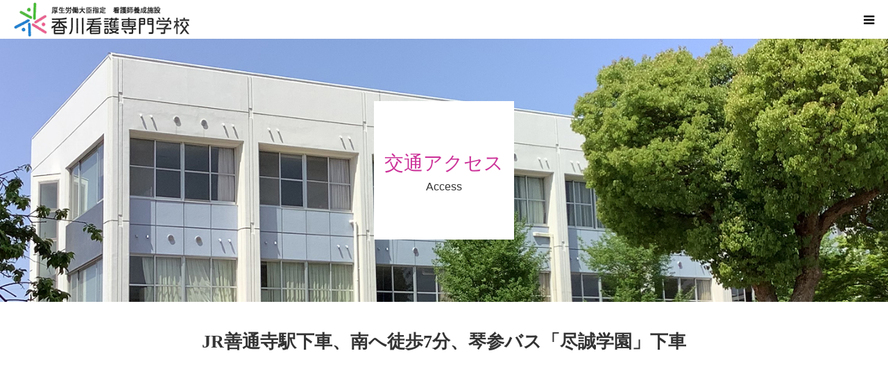

--- FILE ---
content_type: text/html; charset=UTF-8
request_url: https://kagawakango.ac.jp/school/access/
body_size: 50498
content:
<!DOCTYPE html>
<html class="pc" lang="ja">
<head>
<meta charset="UTF-8">
<!--[if IE]><meta http-equiv="X-UA-Compatible" content="IE=edge"><![endif]-->
<meta name="viewport" content="width=device-width">
<meta name="format-detection" content="telephone=no">
<title>交通アクセス | 香川看護専門学校</title>
<meta name="description" content="四国香川県善通寺市にある香川看護専門学校です。">
<link rel="pingback" href="https://kagawakango.ac.jp/wordpress/xmlrpc.php">
<link rel="shortcut icon" href="https://kagawakango.ac.jp/wordpress/wp-content/uploads/2023/05/fav.png">
<meta name='robots' content='max-image-preview:large' />
<link rel="alternate" type="application/rss+xml" title="香川看護専門学校 &raquo; フィード" href="https://kagawakango.ac.jp/feed/" />
<link rel="alternate" type="application/rss+xml" title="香川看護専門学校 &raquo; コメントフィード" href="https://kagawakango.ac.jp/comments/feed/" />
<link rel="alternate" title="oEmbed (JSON)" type="application/json+oembed" href="https://kagawakango.ac.jp/wp-json/oembed/1.0/embed?url=https%3A%2F%2Fkagawakango.ac.jp%2Fschool%2Faccess%2F" />
<link rel="alternate" title="oEmbed (XML)" type="text/xml+oembed" href="https://kagawakango.ac.jp/wp-json/oembed/1.0/embed?url=https%3A%2F%2Fkagawakango.ac.jp%2Fschool%2Faccess%2F&#038;format=xml" />
<style id='wp-img-auto-sizes-contain-inline-css' type='text/css'>
img:is([sizes=auto i],[sizes^="auto," i]){contain-intrinsic-size:3000px 1500px}
/*# sourceURL=wp-img-auto-sizes-contain-inline-css */
</style>
<link rel='stylesheet' id='style-css' href='https://kagawakango.ac.jp/wordpress/wp-content/themes/birth_tcd057/style.css?ver=1.8.1' type='text/css' media='all' />
<style id='wp-emoji-styles-inline-css' type='text/css'>

	img.wp-smiley, img.emoji {
		display: inline !important;
		border: none !important;
		box-shadow: none !important;
		height: 1em !important;
		width: 1em !important;
		margin: 0 0.07em !important;
		vertical-align: -0.1em !important;
		background: none !important;
		padding: 0 !important;
	}
/*# sourceURL=wp-emoji-styles-inline-css */
</style>
<style id='wp-block-library-inline-css' type='text/css'>
:root{--wp-block-synced-color:#7a00df;--wp-block-synced-color--rgb:122,0,223;--wp-bound-block-color:var(--wp-block-synced-color);--wp-editor-canvas-background:#ddd;--wp-admin-theme-color:#007cba;--wp-admin-theme-color--rgb:0,124,186;--wp-admin-theme-color-darker-10:#006ba1;--wp-admin-theme-color-darker-10--rgb:0,107,160.5;--wp-admin-theme-color-darker-20:#005a87;--wp-admin-theme-color-darker-20--rgb:0,90,135;--wp-admin-border-width-focus:2px}@media (min-resolution:192dpi){:root{--wp-admin-border-width-focus:1.5px}}.wp-element-button{cursor:pointer}:root .has-very-light-gray-background-color{background-color:#eee}:root .has-very-dark-gray-background-color{background-color:#313131}:root .has-very-light-gray-color{color:#eee}:root .has-very-dark-gray-color{color:#313131}:root .has-vivid-green-cyan-to-vivid-cyan-blue-gradient-background{background:linear-gradient(135deg,#00d084,#0693e3)}:root .has-purple-crush-gradient-background{background:linear-gradient(135deg,#34e2e4,#4721fb 50%,#ab1dfe)}:root .has-hazy-dawn-gradient-background{background:linear-gradient(135deg,#faaca8,#dad0ec)}:root .has-subdued-olive-gradient-background{background:linear-gradient(135deg,#fafae1,#67a671)}:root .has-atomic-cream-gradient-background{background:linear-gradient(135deg,#fdd79a,#004a59)}:root .has-nightshade-gradient-background{background:linear-gradient(135deg,#330968,#31cdcf)}:root .has-midnight-gradient-background{background:linear-gradient(135deg,#020381,#2874fc)}:root{--wp--preset--font-size--normal:16px;--wp--preset--font-size--huge:42px}.has-regular-font-size{font-size:1em}.has-larger-font-size{font-size:2.625em}.has-normal-font-size{font-size:var(--wp--preset--font-size--normal)}.has-huge-font-size{font-size:var(--wp--preset--font-size--huge)}.has-text-align-center{text-align:center}.has-text-align-left{text-align:left}.has-text-align-right{text-align:right}.has-fit-text{white-space:nowrap!important}#end-resizable-editor-section{display:none}.aligncenter{clear:both}.items-justified-left{justify-content:flex-start}.items-justified-center{justify-content:center}.items-justified-right{justify-content:flex-end}.items-justified-space-between{justify-content:space-between}.screen-reader-text{border:0;clip-path:inset(50%);height:1px;margin:-1px;overflow:hidden;padding:0;position:absolute;width:1px;word-wrap:normal!important}.screen-reader-text:focus{background-color:#ddd;clip-path:none;color:#444;display:block;font-size:1em;height:auto;left:5px;line-height:normal;padding:15px 23px 14px;text-decoration:none;top:5px;width:auto;z-index:100000}html :where(.has-border-color){border-style:solid}html :where([style*=border-top-color]){border-top-style:solid}html :where([style*=border-right-color]){border-right-style:solid}html :where([style*=border-bottom-color]){border-bottom-style:solid}html :where([style*=border-left-color]){border-left-style:solid}html :where([style*=border-width]){border-style:solid}html :where([style*=border-top-width]){border-top-style:solid}html :where([style*=border-right-width]){border-right-style:solid}html :where([style*=border-bottom-width]){border-bottom-style:solid}html :where([style*=border-left-width]){border-left-style:solid}html :where(img[class*=wp-image-]){height:auto;max-width:100%}:where(figure){margin:0 0 1em}html :where(.is-position-sticky){--wp-admin--admin-bar--position-offset:var(--wp-admin--admin-bar--height,0px)}@media screen and (max-width:600px){html :where(.is-position-sticky){--wp-admin--admin-bar--position-offset:0px}}

/*# sourceURL=wp-block-library-inline-css */
</style><style id='global-styles-inline-css' type='text/css'>
:root{--wp--preset--aspect-ratio--square: 1;--wp--preset--aspect-ratio--4-3: 4/3;--wp--preset--aspect-ratio--3-4: 3/4;--wp--preset--aspect-ratio--3-2: 3/2;--wp--preset--aspect-ratio--2-3: 2/3;--wp--preset--aspect-ratio--16-9: 16/9;--wp--preset--aspect-ratio--9-16: 9/16;--wp--preset--color--black: #000000;--wp--preset--color--cyan-bluish-gray: #abb8c3;--wp--preset--color--white: #ffffff;--wp--preset--color--pale-pink: #f78da7;--wp--preset--color--vivid-red: #cf2e2e;--wp--preset--color--luminous-vivid-orange: #ff6900;--wp--preset--color--luminous-vivid-amber: #fcb900;--wp--preset--color--light-green-cyan: #7bdcb5;--wp--preset--color--vivid-green-cyan: #00d084;--wp--preset--color--pale-cyan-blue: #8ed1fc;--wp--preset--color--vivid-cyan-blue: #0693e3;--wp--preset--color--vivid-purple: #9b51e0;--wp--preset--gradient--vivid-cyan-blue-to-vivid-purple: linear-gradient(135deg,rgb(6,147,227) 0%,rgb(155,81,224) 100%);--wp--preset--gradient--light-green-cyan-to-vivid-green-cyan: linear-gradient(135deg,rgb(122,220,180) 0%,rgb(0,208,130) 100%);--wp--preset--gradient--luminous-vivid-amber-to-luminous-vivid-orange: linear-gradient(135deg,rgb(252,185,0) 0%,rgb(255,105,0) 100%);--wp--preset--gradient--luminous-vivid-orange-to-vivid-red: linear-gradient(135deg,rgb(255,105,0) 0%,rgb(207,46,46) 100%);--wp--preset--gradient--very-light-gray-to-cyan-bluish-gray: linear-gradient(135deg,rgb(238,238,238) 0%,rgb(169,184,195) 100%);--wp--preset--gradient--cool-to-warm-spectrum: linear-gradient(135deg,rgb(74,234,220) 0%,rgb(151,120,209) 20%,rgb(207,42,186) 40%,rgb(238,44,130) 60%,rgb(251,105,98) 80%,rgb(254,248,76) 100%);--wp--preset--gradient--blush-light-purple: linear-gradient(135deg,rgb(255,206,236) 0%,rgb(152,150,240) 100%);--wp--preset--gradient--blush-bordeaux: linear-gradient(135deg,rgb(254,205,165) 0%,rgb(254,45,45) 50%,rgb(107,0,62) 100%);--wp--preset--gradient--luminous-dusk: linear-gradient(135deg,rgb(255,203,112) 0%,rgb(199,81,192) 50%,rgb(65,88,208) 100%);--wp--preset--gradient--pale-ocean: linear-gradient(135deg,rgb(255,245,203) 0%,rgb(182,227,212) 50%,rgb(51,167,181) 100%);--wp--preset--gradient--electric-grass: linear-gradient(135deg,rgb(202,248,128) 0%,rgb(113,206,126) 100%);--wp--preset--gradient--midnight: linear-gradient(135deg,rgb(2,3,129) 0%,rgb(40,116,252) 100%);--wp--preset--font-size--small: 13px;--wp--preset--font-size--medium: 20px;--wp--preset--font-size--large: 36px;--wp--preset--font-size--x-large: 42px;--wp--preset--spacing--20: 0.44rem;--wp--preset--spacing--30: 0.67rem;--wp--preset--spacing--40: 1rem;--wp--preset--spacing--50: 1.5rem;--wp--preset--spacing--60: 2.25rem;--wp--preset--spacing--70: 3.38rem;--wp--preset--spacing--80: 5.06rem;--wp--preset--shadow--natural: 6px 6px 9px rgba(0, 0, 0, 0.2);--wp--preset--shadow--deep: 12px 12px 50px rgba(0, 0, 0, 0.4);--wp--preset--shadow--sharp: 6px 6px 0px rgba(0, 0, 0, 0.2);--wp--preset--shadow--outlined: 6px 6px 0px -3px rgb(255, 255, 255), 6px 6px rgb(0, 0, 0);--wp--preset--shadow--crisp: 6px 6px 0px rgb(0, 0, 0);}:where(.is-layout-flex){gap: 0.5em;}:where(.is-layout-grid){gap: 0.5em;}body .is-layout-flex{display: flex;}.is-layout-flex{flex-wrap: wrap;align-items: center;}.is-layout-flex > :is(*, div){margin: 0;}body .is-layout-grid{display: grid;}.is-layout-grid > :is(*, div){margin: 0;}:where(.wp-block-columns.is-layout-flex){gap: 2em;}:where(.wp-block-columns.is-layout-grid){gap: 2em;}:where(.wp-block-post-template.is-layout-flex){gap: 1.25em;}:where(.wp-block-post-template.is-layout-grid){gap: 1.25em;}.has-black-color{color: var(--wp--preset--color--black) !important;}.has-cyan-bluish-gray-color{color: var(--wp--preset--color--cyan-bluish-gray) !important;}.has-white-color{color: var(--wp--preset--color--white) !important;}.has-pale-pink-color{color: var(--wp--preset--color--pale-pink) !important;}.has-vivid-red-color{color: var(--wp--preset--color--vivid-red) !important;}.has-luminous-vivid-orange-color{color: var(--wp--preset--color--luminous-vivid-orange) !important;}.has-luminous-vivid-amber-color{color: var(--wp--preset--color--luminous-vivid-amber) !important;}.has-light-green-cyan-color{color: var(--wp--preset--color--light-green-cyan) !important;}.has-vivid-green-cyan-color{color: var(--wp--preset--color--vivid-green-cyan) !important;}.has-pale-cyan-blue-color{color: var(--wp--preset--color--pale-cyan-blue) !important;}.has-vivid-cyan-blue-color{color: var(--wp--preset--color--vivid-cyan-blue) !important;}.has-vivid-purple-color{color: var(--wp--preset--color--vivid-purple) !important;}.has-black-background-color{background-color: var(--wp--preset--color--black) !important;}.has-cyan-bluish-gray-background-color{background-color: var(--wp--preset--color--cyan-bluish-gray) !important;}.has-white-background-color{background-color: var(--wp--preset--color--white) !important;}.has-pale-pink-background-color{background-color: var(--wp--preset--color--pale-pink) !important;}.has-vivid-red-background-color{background-color: var(--wp--preset--color--vivid-red) !important;}.has-luminous-vivid-orange-background-color{background-color: var(--wp--preset--color--luminous-vivid-orange) !important;}.has-luminous-vivid-amber-background-color{background-color: var(--wp--preset--color--luminous-vivid-amber) !important;}.has-light-green-cyan-background-color{background-color: var(--wp--preset--color--light-green-cyan) !important;}.has-vivid-green-cyan-background-color{background-color: var(--wp--preset--color--vivid-green-cyan) !important;}.has-pale-cyan-blue-background-color{background-color: var(--wp--preset--color--pale-cyan-blue) !important;}.has-vivid-cyan-blue-background-color{background-color: var(--wp--preset--color--vivid-cyan-blue) !important;}.has-vivid-purple-background-color{background-color: var(--wp--preset--color--vivid-purple) !important;}.has-black-border-color{border-color: var(--wp--preset--color--black) !important;}.has-cyan-bluish-gray-border-color{border-color: var(--wp--preset--color--cyan-bluish-gray) !important;}.has-white-border-color{border-color: var(--wp--preset--color--white) !important;}.has-pale-pink-border-color{border-color: var(--wp--preset--color--pale-pink) !important;}.has-vivid-red-border-color{border-color: var(--wp--preset--color--vivid-red) !important;}.has-luminous-vivid-orange-border-color{border-color: var(--wp--preset--color--luminous-vivid-orange) !important;}.has-luminous-vivid-amber-border-color{border-color: var(--wp--preset--color--luminous-vivid-amber) !important;}.has-light-green-cyan-border-color{border-color: var(--wp--preset--color--light-green-cyan) !important;}.has-vivid-green-cyan-border-color{border-color: var(--wp--preset--color--vivid-green-cyan) !important;}.has-pale-cyan-blue-border-color{border-color: var(--wp--preset--color--pale-cyan-blue) !important;}.has-vivid-cyan-blue-border-color{border-color: var(--wp--preset--color--vivid-cyan-blue) !important;}.has-vivid-purple-border-color{border-color: var(--wp--preset--color--vivid-purple) !important;}.has-vivid-cyan-blue-to-vivid-purple-gradient-background{background: var(--wp--preset--gradient--vivid-cyan-blue-to-vivid-purple) !important;}.has-light-green-cyan-to-vivid-green-cyan-gradient-background{background: var(--wp--preset--gradient--light-green-cyan-to-vivid-green-cyan) !important;}.has-luminous-vivid-amber-to-luminous-vivid-orange-gradient-background{background: var(--wp--preset--gradient--luminous-vivid-amber-to-luminous-vivid-orange) !important;}.has-luminous-vivid-orange-to-vivid-red-gradient-background{background: var(--wp--preset--gradient--luminous-vivid-orange-to-vivid-red) !important;}.has-very-light-gray-to-cyan-bluish-gray-gradient-background{background: var(--wp--preset--gradient--very-light-gray-to-cyan-bluish-gray) !important;}.has-cool-to-warm-spectrum-gradient-background{background: var(--wp--preset--gradient--cool-to-warm-spectrum) !important;}.has-blush-light-purple-gradient-background{background: var(--wp--preset--gradient--blush-light-purple) !important;}.has-blush-bordeaux-gradient-background{background: var(--wp--preset--gradient--blush-bordeaux) !important;}.has-luminous-dusk-gradient-background{background: var(--wp--preset--gradient--luminous-dusk) !important;}.has-pale-ocean-gradient-background{background: var(--wp--preset--gradient--pale-ocean) !important;}.has-electric-grass-gradient-background{background: var(--wp--preset--gradient--electric-grass) !important;}.has-midnight-gradient-background{background: var(--wp--preset--gradient--midnight) !important;}.has-small-font-size{font-size: var(--wp--preset--font-size--small) !important;}.has-medium-font-size{font-size: var(--wp--preset--font-size--medium) !important;}.has-large-font-size{font-size: var(--wp--preset--font-size--large) !important;}.has-x-large-font-size{font-size: var(--wp--preset--font-size--x-large) !important;}
/*# sourceURL=global-styles-inline-css */
</style>

<style id='classic-theme-styles-inline-css' type='text/css'>
/*! This file is auto-generated */
.wp-block-button__link{color:#fff;background-color:#32373c;border-radius:9999px;box-shadow:none;text-decoration:none;padding:calc(.667em + 2px) calc(1.333em + 2px);font-size:1.125em}.wp-block-file__button{background:#32373c;color:#fff;text-decoration:none}
/*# sourceURL=/wp-includes/css/classic-themes.min.css */
</style>
<link rel='stylesheet' id='contact-form-7-css' href='https://kagawakango.ac.jp/wordpress/wp-content/plugins/contact-form-7/includes/css/styles.css?ver=6.1.4' type='text/css' media='all' />
<script type="text/javascript" src="https://kagawakango.ac.jp/wordpress/wp-includes/js/jquery/jquery.min.js?ver=3.7.1" id="jquery-core-js"></script>
<script type="text/javascript" src="https://kagawakango.ac.jp/wordpress/wp-includes/js/jquery/jquery-migrate.min.js?ver=3.4.1" id="jquery-migrate-js"></script>
<link rel="https://api.w.org/" href="https://kagawakango.ac.jp/wp-json/" /><link rel="alternate" title="JSON" type="application/json" href="https://kagawakango.ac.jp/wp-json/wp/v2/pages/161" /><link rel="canonical" href="https://kagawakango.ac.jp/school/access/" />
<link rel='shortlink' href='https://kagawakango.ac.jp/?p=161' />

<link rel="stylesheet" href="https://kagawakango.ac.jp/wordpress/wp-content/themes/birth_tcd057/css/design-plus.css?ver=1.8.1">
<link rel="stylesheet" href="https://kagawakango.ac.jp/wordpress/wp-content/themes/birth_tcd057/css/sns-botton.css?ver=1.8.1">
<link rel="stylesheet" media="screen and (max-width:1280px)" href="https://kagawakango.ac.jp/wordpress/wp-content/themes/birth_tcd057/css/responsive.css?ver=1.8.1">
<link rel="stylesheet" media="screen and (max-width:1280px)" href="https://kagawakango.ac.jp/wordpress/wp-content/themes/birth_tcd057/css/footer-bar.css?ver=1.8.1">

<script src="https://kagawakango.ac.jp/wordpress/wp-content/themes/birth_tcd057/js/jquery.easing.1.4.js?ver=1.8.1"></script>
<script src="https://kagawakango.ac.jp/wordpress/wp-content/themes/birth_tcd057/js/jscript.js?ver=1.8.1"></script>
<script src="https://kagawakango.ac.jp/wordpress/wp-content/themes/birth_tcd057/js/comment.js?ver=1.8.1"></script>
<script src="https://kagawakango.ac.jp/wordpress/wp-content/themes/birth_tcd057/js/header_fix.js?ver=1.8.1"></script>


<style type="text/css">

body, input, textarea { font-family: Arial, "Hiragino Kaku Gothic ProN", "ヒラギノ角ゴ ProN W3", "メイリオ", Meiryo, sans-serif; }

.rich_font, .p-vertical { font-family: "Hiragino Sans", "ヒラギノ角ゴ ProN", "Hiragino Kaku Gothic ProN", "游ゴシック", YuGothic, "メイリオ", Meiryo, sans-serif; font-weight:500; }

#footer_tel .number { font-family: "Times New Roman" , "游明朝" , "Yu Mincho" , "游明朝体" , "YuMincho" , "ヒラギノ明朝 Pro W3" , "Hiragino Mincho Pro" , "HiraMinProN-W3" , "HGS明朝E" , "ＭＳ Ｐ明朝" , "MS PMincho" , serif; font-weight:500; }


#header_image_for_404 .headline { font-family: "Times New Roman" , "游明朝" , "Yu Mincho" , "游明朝体" , "YuMincho" , "ヒラギノ明朝 Pro W3" , "Hiragino Mincho Pro" , "HiraMinProN-W3" , "HGS明朝E" , "ＭＳ Ｐ明朝" , "MS PMincho" , serif; font-weight:500; }




#post_title { font-size:32px; color:#000000; }
.post_content { font-size:16px; color:#666666; }
.single-news #post_title { font-size:32px; color:#000000; }
.single-news .post_content { font-size:16px; color:#666666; }

.mobile #post_title { font-size:18px; }
.mobile .post_content { font-size:13px; }
.mobile .single-news #post_title { font-size:18px; }
.mobile .single-news .post_content { font-size:13px; }

body.page .post_content { font-size:16px; color:#333333; }
#page_title { font-size:28px; color:#111111; }
#page_title span { font-size:16px; color:#333333; }

.mobile body.page .post_content { font-size:13px; }
.mobile #page_title { font-size:18px; }
.mobile #page_title span { font-size:14px; }

.c-pw__btn { background: #cc3399; }
.post_content a, .post_content a:hover, .custom-html-widget a, .custom-html-widget a:hover { color: #c10087; }






.page #page_header .title { font-size:28px; }
.page #page_header .sub_title { font-size:16px; }
@media screen and (max-width:700px) {
  .page #page_header .title { font-size:18px; }
  .page #page_header .sub_title { font-size:14px; }
}

#related_post .image img, .styled_post_list1 .image img, .styled_post_list2 .image img, .widget_tab_post_list .image img, #blog_list .image img, #news_archive_list .image img,
  #index_blog_list .image img, #index_3box .image img, #index_news_list .image img, #archive_news_list .image img, #footer_content .image img
{
  width:100%; height:auto;
  -webkit-transition: transform  0.75s ease; -moz-transition: transform  0.75s ease; transition: transform  0.75s ease;
}
#related_post .image:hover img, .styled_post_list1 .image:hover img, .styled_post_list2 .image:hover img, .widget_tab_post_list .image:hover img, #blog_list .image:hover img, #news_archive_list .image:hover img,
  #index_blog_list .image:hover img, #index_3box .image:hover img, #index_news_list .image:hover img, #archive_news_list .image:hover img, #footer_content .image:hover img
{
  -webkit-transform: scale(1.2);
  -moz-transform: scale(1.2);
  -ms-transform: scale(1.2);
  -o-transform: scale(1.2);
  transform: scale(1.2);
}


#course_list #course3 .headline { background-color:#e0b2b5; }
#course_list #course3 .title { color:#e0b2b5; }
#course_list #course4 .headline { background-color:#e0b2b5; }
#course_list #course4 .title { color:#e0b2b5; }

body, a, #index_course_list a:hover, #previous_next_post a:hover, #course_list li a:hover
  { color: #0a0a0a; }

#page_header .headline, .side_widget .styled_post_list1 .title:hover, .page_post_list .meta a:hover, .page_post_list .headline,
  .slider_main .caption .title a:hover, #comment_header ul li a:hover, #header_text .logo a:hover, #bread_crumb li.home a:hover:before, #post_title_area .meta li a:hover
    { color: #cc3399; }

.pc #global_menu ul ul a, .design_button a, #index_3box .title a, .next_page_link a:hover, #archive_post_list_tab ol li:hover, .collapse_category_list li a:hover .count, .slick-arrow:hover, .pb_spec_table_button a:hover,
  #wp-calendar td a:hover, #wp-calendar #prev a:hover, #wp-calendar #next a:hover, #related_post .headline, .side_headline, #single_news_list .headline, .mobile #global_menu li a:hover, #mobile_menu .close_button:hover,
    #post_pagination p, .page_navi span.current, .tcd_user_profile_widget .button a:hover, #return_top_mobile a:hover, #p_readmore .button, #bread_crumb
      { background-color: #cc3399 !important; }

#archive_post_list_tab ol li:hover, #comment_header ul li a:hover, #comment_header ul li.comment_switch_active a, #comment_header #comment_closed p, #post_pagination p, .page_navi span.current
  { border-color: #cc3399; }

.collapse_category_list li a:before
  { border-color: transparent transparent transparent #cc3399; }

.slider_nav .swiper-slide-active, .slider_nav .swiper-slide:hover
  { box-shadow:inset 0 0 0 5px #cc3399; }

a:hover, .pc #global_menu a:hover, .pc #global_menu > ul > li.active > a, .pc #global_menu > ul > li.current-menu-item > a, #bread_crumb li.home a:hover:after, #bread_crumb li a:hover, #post_meta_top a:hover, #index_blog_list li.category a:hover, #footer_tel .number,
  #single_news_list .link:hover, #single_news_list .link:hover:before, #archive_faq_list .question:hover, #archive_faq_list .question.active, #archive_faq_list .question:hover:before, #archive_faq_list .question.active:before, #archive_header_no_image .title
    { color: #f73b9c; }


.pc #global_menu ul ul a:hover, .design_button a:hover, #index_3box .title a:hover, #return_top a:hover, #post_pagination a:hover, .page_navi a:hover, #slide_menu a span.count, .tcdw_custom_drop_menu a:hover, #p_readmore .button:hover, #previous_next_page a:hover, #mobile_menu,
  #course_next_prev_link a:hover, .tcd_category_list li a:hover .count, #submit_comment:hover, #comment_header ul li a:hover, .widget_tab_post_list_button a:hover, #searchform .submit_button:hover, .mobile #menu_button:hover
    { background-color: #f73b9c !important; }

#post_pagination a:hover, .page_navi a:hover, .tcdw_custom_drop_menu a:hover, #comment_textarea textarea:focus, #guest_info input:focus, .widget_tab_post_list_button a:hover
  { border-color: #f73b9c !important; }

.post_content a { color: #c10087; }

.color_font { color: #cc1199; }


#copyright { background-color: #ce4a9e; color: #FFFFFF; }

#schedule_table thead { background:#fafafa; }
#schedule_table .color { background:#eff5f6; }
#archive_faq_list .answer { background:#fff7fb; }

#page_header .square_headline { background: #ffffff; }
#page_header .square_headline .title { color: #cc3399; }
#page_header .square_headline .sub_title { color: #333333; }

#comment_header ul li.comment_switch_active a, #comment_header #comment_closed p { background-color: #cc3399 !important; }
#comment_header ul li.comment_switch_active a:after, #comment_header #comment_closed p:after { border-color:#cc3399 transparent transparent transparent; }

.no_header_content { background:rgba(204,51,153,0.8); }




</style>


<style type="text/css"></style><link rel="stylesheet" href="https://kagawakango.ac.jp/wordpress/wp-content/themes/birth_tcd057/pagebuilder/assets/css/pagebuilder.css?ver=1.4.7">
<style type="text/css">
.tcd-pb-row.row1 { margin-bottom:30px; background-color:#ffffff; }
.tcd-pb-row.row1 .tcd-pb-col.col1 { width:100%; }
.tcd-pb-row.row1 .tcd-pb-col.col1 .tcd-pb-widget.widget1 { margin-bottom:30px; }
.tcd-pb-row.row1 .tcd-pb-col.col1 .tcd-pb-widget.widget2 { margin-bottom:30px; }
@media only screen and (max-width:767px) {
  .tcd-pb-row.row1 { margin-bottom:30px; }
  .tcd-pb-row.row1 .tcd-pb-col.col1 .tcd-pb-widget.widget1 { margin-bottom:30px; }
  .tcd-pb-row.row1 .tcd-pb-col.col1 .tcd-pb-widget.widget2 { margin-bottom:30px; }
}
.tcd-pb-row.row2 { margin-bottom:30px; background-color:#ffffff; border-top:1px solid #dddddd; border-bottom:1px solid #dddddd; border-left:1px solid #dddddd; border-right:1px solid #dddddd; padding:50px 50px 50px 50px; }
.tcd-pb-row.row2 .tcd-pb-row-inner { margin-left:-15px; margin-right:-15px; }
.tcd-pb-row.row2 .tcd-pb-col.col1 { width:50%; padding-left:15px; padding-right:15px; }
.tcd-pb-row.row2 .tcd-pb-col.col2 { width:50%; padding-left:15px; padding-right:15px; }
.tcd-pb-row.row2 .tcd-pb-col.col1 .tcd-pb-widget.widget1 { margin-bottom:30px; }
.tcd-pb-row.row2 .tcd-pb-col.col1 .tcd-pb-widget.widget2 { margin-bottom:30px; }
.tcd-pb-row.row2 .tcd-pb-col.col1 .tcd-pb-widget.widget3 { margin-bottom:30px; }
.tcd-pb-row.row2 .tcd-pb-col.col1 .tcd-pb-widget.widget4 { margin-bottom:30px; }
.tcd-pb-row.row2 .tcd-pb-col.col2 .tcd-pb-widget.widget1 { margin-bottom:30px; }
.tcd-pb-row.row2 .tcd-pb-col.col2 .tcd-pb-widget.widget2 { margin-bottom:30px; }
@media only screen and (max-width:767px) {
  .tcd-pb-row.row2 { margin-bottom:30px; border-top:none; border-bottom:none; border-left:none; border-right:none; padding:10px 10px 10px 10px; }
  .tcd-pb-row.row2 .tcd-pb-row-inner { margin-left:-15px; margin-right:-15px; }
  .tcd-pb-row.row2 .tcd-pb-col.col1 { padding-left:15px; padding-right:15px; }
  .tcd-pb-row.row2 .tcd-pb-col.col1 { width:100%; float:none; margin-bottom:30px; }
  .tcd-pb-row.row2 .tcd-pb-col.col1 .tcd-pb-widget.widget1 { margin-bottom:30px; }
  .tcd-pb-row.row2 .tcd-pb-col.col1 .tcd-pb-widget.widget2 { margin-bottom:30px; }
  .tcd-pb-row.row2 .tcd-pb-col.col1 .tcd-pb-widget.widget3 { margin-bottom:30px; }
  .tcd-pb-row.row2 .tcd-pb-col.col1 .tcd-pb-widget.widget4 { margin-bottom:30px; }
  .tcd-pb-row.row2 .tcd-pb-col.col2 { padding-left:15px; padding-right:15px; }
  .tcd-pb-row.row2 .tcd-pb-col.col2 { width:100%; float:none; }
  .tcd-pb-row.row2 .tcd-pb-col.col2 .tcd-pb-widget.widget1 { margin-bottom:30px; }
  .tcd-pb-row.row2 .tcd-pb-col.col2 .tcd-pb-widget.widget2 { margin-bottom:30px; }
}
.tcd-pb-row.row3 { margin-bottom:30px; background-color:#ffffff; }
.tcd-pb-row.row3 .tcd-pb-col.col1 { width:100%; }
.tcd-pb-row.row3 .tcd-pb-col.col1 .tcd-pb-widget.widget1 { margin-bottom:30px; }
.tcd-pb-row.row3 .tcd-pb-col.col1 .tcd-pb-widget.widget2 { margin-bottom:30px; }
@media only screen and (max-width:767px) {
  .tcd-pb-row.row3 { margin-bottom:30px; }
  .tcd-pb-row.row3 .tcd-pb-col.col1 .tcd-pb-widget.widget1 { margin-bottom:30px; }
  .tcd-pb-row.row3 .tcd-pb-col.col1 .tcd-pb-widget.widget2 { margin-bottom:30px; }
}
.tcd-pb-row.row1 .tcd-pb-col.col1 .tcd-pb-widget.widget1 .pb_headline { color: #333333; font-size: 26px; text-align: center;  }
.tcd-pb-row.row2 .tcd-pb-col.col1 .tcd-pb-widget.widget1 .pb_headline { color: #333333; font-size: 26px; text-align: left;  }
.tcd-pb-row.row2 .tcd-pb-col.col1 .tcd-pb-widget.widget3 .pb_headline { color: #333333; font-size: 26px; text-align: left;  }
.tcd-pb-row.row2 .tcd-pb-col.col2 .tcd-pb-widget.widget1 .pb_headline { color: #333333; font-size: 26px; text-align: left;  }
.tcd-pb-row.row3 .tcd-pb-col.col1 .tcd-pb-widget.widget1 .pb_headline { color: #333333; font-size: 26px; text-align: center;  }
@media only screen and (max-width: 767px) {
  .tcd-pb-row.row1 .tcd-pb-col.col1 .tcd-pb-widget.widget1 .pb_headline { font-size: 20px; text-align: center;  }
  .tcd-pb-row.row2 .tcd-pb-col.col1 .tcd-pb-widget.widget1 .pb_headline { font-size: 20px; text-align: left;  }
  .tcd-pb-row.row2 .tcd-pb-col.col1 .tcd-pb-widget.widget3 .pb_headline { font-size: 20px; text-align: left;  }
  .tcd-pb-row.row2 .tcd-pb-col.col2 .tcd-pb-widget.widget1 .pb_headline { font-size: 20px; text-align: left;  }
  .tcd-pb-row.row3 .tcd-pb-col.col1 .tcd-pb-widget.widget1 .pb_headline { font-size: 20px; text-align: center;  }
}
</style>

</head>
<body id="body" class="wp-singular page-template page-template-page-noside page-template-page-noside-php page page-id-161 page-child parent-pageid-133 wp-theme-birth_tcd057 fix_top no_side_content mobile_header_fix">


<div id="container">

 <div id="header">
  <div id="header_inner">
   <div id="logo_image">
 <h1 class="logo">
  <a href="https://kagawakango.ac.jp/" title="香川看護専門学校">
      <img class="pc_logo_image" src="https://kagawakango.ac.jp/wordpress/wp-content/uploads/2023/05/site-logo.png?1769843416" alt="香川看護専門学校" title="香川看護専門学校" width="254" height="50" />
         <img class="mobile_logo_image" src="https://kagawakango.ac.jp/wordpress/wp-content/uploads/2023/05/site-logo.png?1769843416" alt="香川看護専門学校" title="香川看護専門学校" width="254" height="50" />
     </a>
 </h1>
</div>
      <div id="header_button" class="button design_button">
    <a href="/examination/brochure/">資料請求</a>
   </div>
         <div id="global_menu">
    <ul id="menu-%e3%82%b5%e3%83%b3%e3%83%97%e3%83%ab%e3%83%a1%e3%83%8b%e3%83%a5%e3%83%bc" class="menu"><li id="menu-item-169" class="menu-item menu-item-type-post_type menu-item-object-page current-page-ancestor current-menu-ancestor current-menu-parent current-page-parent current_page_parent current_page_ancestor menu-item-has-children menu-item-169"><a href="https://kagawakango.ac.jp/school/">学校案内</a>
<ul class="sub-menu">
	<li id="menu-item-165" class="menu-item menu-item-type-post_type menu-item-object-page current-page-ancestor current-page-parent menu-item-165"><a href="https://kagawakango.ac.jp/school/">学校案内</a></li>
	<li id="menu-item-166" class="menu-item menu-item-type-post_type menu-item-object-page menu-item-166"><a href="https://kagawakango.ac.jp/school/philosophy/">教育理念･沿革</a></li>
	<li id="menu-item-167" class="menu-item menu-item-type-post_type menu-item-object-page menu-item-167"><a href="https://kagawakango.ac.jp/school/facilities/">学校施設</a></li>
	<li id="menu-item-168" class="menu-item menu-item-type-post_type menu-item-object-page current-menu-item page_item page-item-161 current_page_item menu-item-168"><a href="https://kagawakango.ac.jp/school/access/" aria-current="page">交通アクセス</a></li>
</ul>
</li>
<li id="menu-item-263" class="menu-item menu-item-type-post_type menu-item-object-page menu-item-has-children menu-item-263"><a href="https://kagawakango.ac.jp/department/">学科案内</a>
<ul class="sub-menu">
	<li id="menu-item-264" class="menu-item menu-item-type-post_type menu-item-object-page menu-item-264"><a href="https://kagawakango.ac.jp/department/course-1/">第１看護学科</a></li>
	<li id="menu-item-265" class="menu-item menu-item-type-post_type menu-item-object-page menu-item-265"><a href="https://kagawakango.ac.jp/department/course-2/">第2看護学科</a></li>
	<li id="menu-item-266" class="menu-item menu-item-type-post_type menu-item-object-page menu-item-266"><a href="https://kagawakango.ac.jp/department/event/">年間行事</a></li>
	<li id="menu-item-268" class="menu-item menu-item-type-post_type menu-item-object-page menu-item-268"><a href="https://kagawakango.ac.jp/department/training/">実習施設</a></li>
	<li id="menu-item-270" class="menu-item menu-item-type-post_type menu-item-object-page menu-item-270"><a href="https://kagawakango.ac.jp/department/campuslife/">キャンパスライフ</a></li>
	<li id="menu-item-281" class="menu-item menu-item-type-custom menu-item-object-custom menu-item-281"><a href="https://kagawakango.ac.jp/wordpress/faq/">よくあるご質問</a></li>
</ul>
</li>
<li id="menu-item-695" class="menu-item menu-item-type-post_type menu-item-object-page menu-item-has-children menu-item-695"><a href="https://kagawakango.ac.jp/examination/">入学案内</a>
<ul class="sub-menu">
	<li id="menu-item-310" class="menu-item menu-item-type-post_type menu-item-object-page menu-item-310"><a href="https://kagawakango.ac.jp/examination/examination1/">第1看護学科 募集要項</a></li>
	<li id="menu-item-311" class="menu-item menu-item-type-post_type menu-item-object-page menu-item-311"><a href="https://kagawakango.ac.jp/examination/examination2/">第2看護学科 募集要項</a></li>
	<li id="menu-item-312" class="menu-item menu-item-type-post_type menu-item-object-page menu-item-312"><a href="https://kagawakango.ac.jp/examination/opencampus/">オープンキャンパス</a></li>
	<li id="menu-item-313" class="menu-item menu-item-type-post_type menu-item-object-page menu-item-313"><a href="https://kagawakango.ac.jp/examination/entrance-exam/">入学試験スケジュール</a></li>
	<li id="menu-item-314" class="menu-item menu-item-type-post_type menu-item-object-page menu-item-314"><a href="https://kagawakango.ac.jp/examination/school-expenses/">学費・奨学金</a></li>
</ul>
</li>
<li id="menu-item-326" class="menu-item menu-item-type-post_type menu-item-object-page menu-item-has-children menu-item-326"><a href="https://kagawakango.ac.jp/nationalexamination/">国家試験・進路</a>
<ul class="sub-menu">
	<li id="menu-item-324" class="menu-item menu-item-type-post_type menu-item-object-page menu-item-324"><a href="https://kagawakango.ac.jp/nationalexamination/">国家試験対策</a></li>
	<li id="menu-item-325" class="menu-item menu-item-type-post_type menu-item-object-page menu-item-325"><a href="https://kagawakango.ac.jp/nationalexamination/career/">卒業後の進路</a></li>
</ul>
</li>
<li id="menu-item-349" class="menu-item menu-item-type-post_type menu-item-object-page menu-item-has-children menu-item-349"><a href="https://kagawakango.ac.jp/basicinformation/">情報公開</a>
<ul class="sub-menu">
	<li id="menu-item-353" class="menu-item menu-item-type-post_type menu-item-object-page menu-item-353"><a href="https://kagawakango.ac.jp/basicinformation/">基本情報</a></li>
	<li id="menu-item-352" class="menu-item menu-item-type-post_type menu-item-object-page menu-item-352"><a href="https://kagawakango.ac.jp/basicinformation/evaluation/">学校評価</a></li>
	<li id="menu-item-351" class="menu-item menu-item-type-post_type menu-item-object-page menu-item-351"><a href="https://kagawakango.ac.jp/basicinformation/businessplan/">事業計画</a></li>
	<li id="menu-item-350" class="menu-item menu-item-type-post_type menu-item-object-page menu-item-350"><a href="https://kagawakango.ac.jp/basicinformation/studysupport/">修学支援新制度</a></li>
</ul>
</li>
<li id="menu-item-359" class="menu-item menu-item-type-post_type menu-item-object-page menu-item-has-children menu-item-359"><a href="https://kagawakango.ac.jp/alumni-meeting/">同窓会</a>
<ul class="sub-menu">
	<li id="menu-item-360" class="menu-item menu-item-type-post_type menu-item-object-page menu-item-360"><a href="https://kagawakango.ac.jp/alumni-meeting/certificate/">証明書発行</a></li>
</ul>
</li>
</ul>   </div>
   <a href="#" id="menu_button"><span>menu</span></a>
     </div><!-- END #header_inner -->
 </div><!-- END #header -->

 
 <div id="main_contents" class="clearfix">
<div id="page_header" style="background:url(https://kagawakango.ac.jp/wordpress/wp-content/uploads/2023/05/scl-5.jpg) no-repeat center center; background-size:cover;">
 <div class="square_headline">
  <div class="square_headline_inner">
   <h2 class="title rich_font">交通アクセス</h2>
      <p class="sub_title">Access</p>
     </div>
 </div>
</div>

<div id="main_col" class="clearfix">

 
 <article id="article">

  <div class="post_content clearfix">
   <div id="tcd-pb-wrap">
 <div class="tcd-pb-row row1">
  <div class="tcd-pb-row-inner clearfix">
   <div class="tcd-pb-col col1">
    <div class="tcd-pb-widget widget1 pb-widget-headline">
<h3 class="pb_headline pb_font_family_type3">JR善通寺駅下車、南へ徒歩7分、琴参バス「尽誠学園」下車</h3>    </div>
    <div class="tcd-pb-widget widget2 pb-widget-editor">
<p style="text-align: center;"><iframe loading="lazy" style="border: 0;" src="https://www.google.com/maps/embed?pb=!1m18!1m12!1m3!1d3298.8033686694603!2d133.79064157435224!3d34.228038773091285!2m3!1f0!2f0!3f0!3m2!1i1024!2i768!4f13.1!3m3!1m2!1s0x3553d7d91a5cd03d%3A0x55e09e194f1a6207!2z6aaZ5bed55yL6K235bCC6ZaA5a2m5qCh!5e0!3m2!1sja!2sjp!4v1684424249609!5m2!1sja!2sjp" width="800" height="600" allowfullscreen="allowfullscreen"></iframe></p>
    </div>
   </div>
  </div>
 </div>
 <div class="tcd-pb-row row2">
  <div class="tcd-pb-row-inner clearfix">
   <div class="tcd-pb-col col1">
    <div class="tcd-pb-widget widget1 pb-widget-headline">
<h3 class="pb_headline pb_font_family_type3">JRでお越しの方</h3>    </div>
    <div class="tcd-pb-widget widget2 pb-widget-editor">
<p>JR土讃線 善通寺駅より南へ徒歩7分<br />
・丸亀駅～善通寺駅まで約10分<br />
・高松駅～善通寺駅まで約50分<br />
・岡山駅～善通寺駅まで約90分<br />
・愛媛県川之江駅～善通寺駅まで約30分<br />
・徳島県阿波池田駅～善通寺駅まで約30分</p>
    </div>
    <div class="tcd-pb-widget widget3 pb-widget-headline">
<h3 class="pb_headline pb_font_family_type3">飛行機でお越しの方</h3>    </div>
    <div class="tcd-pb-widget widget4 pb-widget-editor">
<p>高松空港よりお車で約90分</p>
    </div>
   </div>
   <div class="tcd-pb-col col2">
    <div class="tcd-pb-widget widget1 pb-widget-headline">
<h3 class="pb_headline pb_font_family_type3">お車でお越しの方</h3>    </div>
    <div class="tcd-pb-widget widget2 pb-widget-editor">
<p>高松自動車道 善通寺インターより南へ5分　※<b>駐車場完備</b>しています。<br />
・高松中央IC～善通寺ICまで約30分<br />
・愛媛県松山IC～善通寺ICまで約90分<br />
・高知県高知IC～善通寺ICまで約120分<br />
・岡山県岡山IC～善通寺ICまで約90分<br />
・徳島県井川池田IC～32号線にて約100分</p>
    </div>
   </div>
  </div>
 </div>
 <div class="tcd-pb-row row3">
  <div class="tcd-pb-row-inner clearfix">
   <div class="tcd-pb-col col1">
    <div class="tcd-pb-widget widget1 pb-widget-headline">
<h3 class="pb_headline pb_font_family_type3">善通寺の街には教育施設が多数あり、学生が住みやすい環境が整っています。</h3>    </div>
    <div class="tcd-pb-widget widget2 pb-widget-image">
<img width="882" height="227" src="https://kagawakango.ac.jp/wordpress/wp-content/uploads/2023/05/scl-8.jpg" class="attachment-full size-full" alt="" decoding="async" loading="lazy" srcset="https://kagawakango.ac.jp/wordpress/wp-content/uploads/2023/05/scl-8.jpg 882w, https://kagawakango.ac.jp/wordpress/wp-content/uploads/2023/05/scl-8-300x77.jpg 300w, https://kagawakango.ac.jp/wordpress/wp-content/uploads/2023/05/scl-8-768x198.jpg 768w" sizes="auto, (max-width: 882px) 100vw, 882px" />    </div>
   </div>
  </div>
 </div>
</div>
     </div>

 </article><!-- END #article -->

  
  
  
 
</div><!-- END #main_col -->


 </div><!-- END #main_contents -->


   <div id="footer_contact_area">
  <div id="footer_contact_area_inner" class="clearfix">

      <div class="footer_contact_content" id="footer_tel">
    <div class="clearfix">
          <p class="headline">電話でのお問い合わせ<br />
ご相談はこちらへ</p>
          <div class="right_area">
      		 <p class="number"><span>TEL.</span>0877-63-6161</p>
                  <p class="time">受付時間 / 午前 9:00 - 午後  17:00</p>
           </div>
    </div>
   </div>
   
      <div class="footer_contact_content" id="footer_contact">
    <div class="clearfix">
          <p class="headline">WEBからの資料請求はこちら</p>
               <div class="button design_button">
      <a href="/examination/brochure/">資料請求</a>
     </div>
         </div>
   </div>
   
  </div>
 </div><!-- END #footer_contact_area -->
 

  <div id="footer_content">
  <div id="footer_content_inner" class="clearfix">
    <div class="item clearfix" style="background:#fff2fa;">
      <a class="image" href="/examination/opencampus/" ><img src="https://kagawakango.ac.jp/wordpress/wp-content/uploads/2023/05/ocq.jpg" alt="" title="" /></a>
      <a class="title" href="/examination/opencampus/" ><span>オープンキャンパスご案内</span></a>
  </div>
    <div class="item clearfix" style="background:#fff2fa;">
      <a class="image" href="/wordpress/hello-world/" ><img src="https://kagawakango.ac.jp/wordpress/wp-content/uploads/2023/05/lec.jpg" alt="" title="" /></a>
      <a class="title" href="/wordpress/hello-world/" ><span>出前授業、講座のご案内</span></a>
  </div>
    <div class="item clearfix" style="background:#fff2fa;">
      <a class="image" href="/archives/faq" ><img src="https://kagawakango.ac.jp/wordpress/wp-content/uploads/2023/05/faq.jpg" alt="" title="" /></a>
      <a class="title" href="/archives/faq" ><span>よくあるご質問</span></a>
  </div>
    </div>
 </div><!-- END #footer_content -->
 

  <div id="footer_menu" class="clearfix">
  <ul id="menu-%e3%83%95%e3%83%83%e3%82%bf%e3%83%bc" class="menu"><li id="menu-item-379" class="menu-item menu-item-type-post_type menu-item-object-page current-page-ancestor menu-item-379"><a href="https://kagawakango.ac.jp/school/">学校案内</a></li>
<li id="menu-item-380" class="menu-item menu-item-type-post_type menu-item-object-page menu-item-380"><a href="https://kagawakango.ac.jp/department/">学科案内</a></li>
<li id="menu-item-375" class="menu-item menu-item-type-post_type menu-item-object-page menu-item-375"><a href="https://kagawakango.ac.jp/examination/">入学案内</a></li>
<li id="menu-item-377" class="menu-item menu-item-type-post_type menu-item-object-page menu-item-377"><a href="https://kagawakango.ac.jp/nationalexamination/">国家試験対策</a></li>
<li id="menu-item-378" class="menu-item menu-item-type-post_type menu-item-object-page menu-item-378"><a href="https://kagawakango.ac.jp/basicinformation/">情報公開</a></li>
<li id="menu-item-376" class="menu-item menu-item-type-post_type menu-item-object-page menu-item-376"><a href="https://kagawakango.ac.jp/alumni-meeting/">同窓会</a></li>
<li id="menu-item-381" class="menu-item menu-item-type-post_type menu-item-object-page menu-item-381"><a href="https://kagawakango.ac.jp/examination/brochure/">資料請求</a></li>
</ul> </div>
 
 <p id="copyright">Copyright &copy;  Kagawa Nurcing College. All rights reserved.</p>


 <div id="return_top">
  <a href="#body"><span>PAGE TOP</span></a>
 </div>


 

</div><!-- #container -->

<script>
jQuery(document).ready(function($){
  // scroll page link
  if (location.hash && $(location.hash).length) {
    $("html,body").scrollTop(0);
    $("html,body").delay(600).animate({scrollTop : $(location.hash).offset().top}, 1000, 'easeOutExpo');
  }
});
</script>


<script type="speculationrules">
{"prefetch":[{"source":"document","where":{"and":[{"href_matches":"/*"},{"not":{"href_matches":["/wordpress/wp-*.php","/wordpress/wp-admin/*","/wordpress/wp-content/uploads/*","/wordpress/wp-content/*","/wordpress/wp-content/plugins/*","/wordpress/wp-content/themes/birth_tcd057/*","/*\\?(.+)"]}},{"not":{"selector_matches":"a[rel~=\"nofollow\"]"}},{"not":{"selector_matches":".no-prefetch, .no-prefetch a"}}]},"eagerness":"conservative"}]}
</script>
<script type="text/javascript" src="https://kagawakango.ac.jp/wordpress/wp-includes/js/comment-reply.min.js?ver=6.9" id="comment-reply-js" async="async" data-wp-strategy="async" fetchpriority="low"></script>
<script type="text/javascript" src="https://kagawakango.ac.jp/wordpress/wp-includes/js/dist/hooks.min.js?ver=dd5603f07f9220ed27f1" id="wp-hooks-js"></script>
<script type="text/javascript" src="https://kagawakango.ac.jp/wordpress/wp-includes/js/dist/i18n.min.js?ver=c26c3dc7bed366793375" id="wp-i18n-js"></script>
<script type="text/javascript" id="wp-i18n-js-after">
/* <![CDATA[ */
wp.i18n.setLocaleData( { 'text direction\u0004ltr': [ 'ltr' ] } );
//# sourceURL=wp-i18n-js-after
/* ]]> */
</script>
<script type="text/javascript" src="https://kagawakango.ac.jp/wordpress/wp-content/plugins/contact-form-7/includes/swv/js/index.js?ver=6.1.4" id="swv-js"></script>
<script type="text/javascript" id="contact-form-7-js-translations">
/* <![CDATA[ */
( function( domain, translations ) {
	var localeData = translations.locale_data[ domain ] || translations.locale_data.messages;
	localeData[""].domain = domain;
	wp.i18n.setLocaleData( localeData, domain );
} )( "contact-form-7", {"translation-revision-date":"2025-11-30 08:12:23+0000","generator":"GlotPress\/4.0.3","domain":"messages","locale_data":{"messages":{"":{"domain":"messages","plural-forms":"nplurals=1; plural=0;","lang":"ja_JP"},"This contact form is placed in the wrong place.":["\u3053\u306e\u30b3\u30f3\u30bf\u30af\u30c8\u30d5\u30a9\u30fc\u30e0\u306f\u9593\u9055\u3063\u305f\u4f4d\u7f6e\u306b\u7f6e\u304b\u308c\u3066\u3044\u307e\u3059\u3002"],"Error:":["\u30a8\u30e9\u30fc:"]}},"comment":{"reference":"includes\/js\/index.js"}} );
//# sourceURL=contact-form-7-js-translations
/* ]]> */
</script>
<script type="text/javascript" id="contact-form-7-js-before">
/* <![CDATA[ */
var wpcf7 = {
    "api": {
        "root": "https:\/\/kagawakango.ac.jp\/wp-json\/",
        "namespace": "contact-form-7\/v1"
    }
};
//# sourceURL=contact-form-7-js-before
/* ]]> */
</script>
<script type="text/javascript" src="https://kagawakango.ac.jp/wordpress/wp-content/plugins/contact-form-7/includes/js/index.js?ver=6.1.4" id="contact-form-7-js"></script>
<script type="text/javascript" src="https://www.google.com/recaptcha/api.js?render=6LdFXjsoAAAAAAKxJ7qkIq7ZUhL0IP717NNZ8dcw&amp;ver=3.0" id="google-recaptcha-js"></script>
<script type="text/javascript" src="https://kagawakango.ac.jp/wordpress/wp-includes/js/dist/vendor/wp-polyfill.min.js?ver=3.15.0" id="wp-polyfill-js"></script>
<script type="text/javascript" id="wpcf7-recaptcha-js-before">
/* <![CDATA[ */
var wpcf7_recaptcha = {
    "sitekey": "6LdFXjsoAAAAAAKxJ7qkIq7ZUhL0IP717NNZ8dcw",
    "actions": {
        "homepage": "homepage",
        "contactform": "contactform"
    }
};
//# sourceURL=wpcf7-recaptcha-js-before
/* ]]> */
</script>
<script type="text/javascript" src="https://kagawakango.ac.jp/wordpress/wp-content/plugins/contact-form-7/modules/recaptcha/index.js?ver=6.1.4" id="wpcf7-recaptcha-js"></script>
<script id="wp-emoji-settings" type="application/json">
{"baseUrl":"https://s.w.org/images/core/emoji/17.0.2/72x72/","ext":".png","svgUrl":"https://s.w.org/images/core/emoji/17.0.2/svg/","svgExt":".svg","source":{"concatemoji":"https://kagawakango.ac.jp/wordpress/wp-includes/js/wp-emoji-release.min.js?ver=6.9"}}
</script>
<script type="module">
/* <![CDATA[ */
/*! This file is auto-generated */
const a=JSON.parse(document.getElementById("wp-emoji-settings").textContent),o=(window._wpemojiSettings=a,"wpEmojiSettingsSupports"),s=["flag","emoji"];function i(e){try{var t={supportTests:e,timestamp:(new Date).valueOf()};sessionStorage.setItem(o,JSON.stringify(t))}catch(e){}}function c(e,t,n){e.clearRect(0,0,e.canvas.width,e.canvas.height),e.fillText(t,0,0);t=new Uint32Array(e.getImageData(0,0,e.canvas.width,e.canvas.height).data);e.clearRect(0,0,e.canvas.width,e.canvas.height),e.fillText(n,0,0);const a=new Uint32Array(e.getImageData(0,0,e.canvas.width,e.canvas.height).data);return t.every((e,t)=>e===a[t])}function p(e,t){e.clearRect(0,0,e.canvas.width,e.canvas.height),e.fillText(t,0,0);var n=e.getImageData(16,16,1,1);for(let e=0;e<n.data.length;e++)if(0!==n.data[e])return!1;return!0}function u(e,t,n,a){switch(t){case"flag":return n(e,"\ud83c\udff3\ufe0f\u200d\u26a7\ufe0f","\ud83c\udff3\ufe0f\u200b\u26a7\ufe0f")?!1:!n(e,"\ud83c\udde8\ud83c\uddf6","\ud83c\udde8\u200b\ud83c\uddf6")&&!n(e,"\ud83c\udff4\udb40\udc67\udb40\udc62\udb40\udc65\udb40\udc6e\udb40\udc67\udb40\udc7f","\ud83c\udff4\u200b\udb40\udc67\u200b\udb40\udc62\u200b\udb40\udc65\u200b\udb40\udc6e\u200b\udb40\udc67\u200b\udb40\udc7f");case"emoji":return!a(e,"\ud83e\u1fac8")}return!1}function f(e,t,n,a){let r;const o=(r="undefined"!=typeof WorkerGlobalScope&&self instanceof WorkerGlobalScope?new OffscreenCanvas(300,150):document.createElement("canvas")).getContext("2d",{willReadFrequently:!0}),s=(o.textBaseline="top",o.font="600 32px Arial",{});return e.forEach(e=>{s[e]=t(o,e,n,a)}),s}function r(e){var t=document.createElement("script");t.src=e,t.defer=!0,document.head.appendChild(t)}a.supports={everything:!0,everythingExceptFlag:!0},new Promise(t=>{let n=function(){try{var e=JSON.parse(sessionStorage.getItem(o));if("object"==typeof e&&"number"==typeof e.timestamp&&(new Date).valueOf()<e.timestamp+604800&&"object"==typeof e.supportTests)return e.supportTests}catch(e){}return null}();if(!n){if("undefined"!=typeof Worker&&"undefined"!=typeof OffscreenCanvas&&"undefined"!=typeof URL&&URL.createObjectURL&&"undefined"!=typeof Blob)try{var e="postMessage("+f.toString()+"("+[JSON.stringify(s),u.toString(),c.toString(),p.toString()].join(",")+"));",a=new Blob([e],{type:"text/javascript"});const r=new Worker(URL.createObjectURL(a),{name:"wpTestEmojiSupports"});return void(r.onmessage=e=>{i(n=e.data),r.terminate(),t(n)})}catch(e){}i(n=f(s,u,c,p))}t(n)}).then(e=>{for(const n in e)a.supports[n]=e[n],a.supports.everything=a.supports.everything&&a.supports[n],"flag"!==n&&(a.supports.everythingExceptFlag=a.supports.everythingExceptFlag&&a.supports[n]);var t;a.supports.everythingExceptFlag=a.supports.everythingExceptFlag&&!a.supports.flag,a.supports.everything||((t=a.source||{}).concatemoji?r(t.concatemoji):t.wpemoji&&t.twemoji&&(r(t.twemoji),r(t.wpemoji)))});
//# sourceURL=https://kagawakango.ac.jp/wordpress/wp-includes/js/wp-emoji-loader.min.js
/* ]]> */
</script>
</body>
</html>

--- FILE ---
content_type: text/html; charset=utf-8
request_url: https://www.google.com/recaptcha/api2/anchor?ar=1&k=6LdFXjsoAAAAAAKxJ7qkIq7ZUhL0IP717NNZ8dcw&co=aHR0cHM6Ly9rYWdhd2FrYW5nby5hYy5qcDo0NDM.&hl=en&v=N67nZn4AqZkNcbeMu4prBgzg&size=invisible&anchor-ms=20000&execute-ms=30000&cb=bvuwgijt320r
body_size: 48687
content:
<!DOCTYPE HTML><html dir="ltr" lang="en"><head><meta http-equiv="Content-Type" content="text/html; charset=UTF-8">
<meta http-equiv="X-UA-Compatible" content="IE=edge">
<title>reCAPTCHA</title>
<style type="text/css">
/* cyrillic-ext */
@font-face {
  font-family: 'Roboto';
  font-style: normal;
  font-weight: 400;
  font-stretch: 100%;
  src: url(//fonts.gstatic.com/s/roboto/v48/KFO7CnqEu92Fr1ME7kSn66aGLdTylUAMa3GUBHMdazTgWw.woff2) format('woff2');
  unicode-range: U+0460-052F, U+1C80-1C8A, U+20B4, U+2DE0-2DFF, U+A640-A69F, U+FE2E-FE2F;
}
/* cyrillic */
@font-face {
  font-family: 'Roboto';
  font-style: normal;
  font-weight: 400;
  font-stretch: 100%;
  src: url(//fonts.gstatic.com/s/roboto/v48/KFO7CnqEu92Fr1ME7kSn66aGLdTylUAMa3iUBHMdazTgWw.woff2) format('woff2');
  unicode-range: U+0301, U+0400-045F, U+0490-0491, U+04B0-04B1, U+2116;
}
/* greek-ext */
@font-face {
  font-family: 'Roboto';
  font-style: normal;
  font-weight: 400;
  font-stretch: 100%;
  src: url(//fonts.gstatic.com/s/roboto/v48/KFO7CnqEu92Fr1ME7kSn66aGLdTylUAMa3CUBHMdazTgWw.woff2) format('woff2');
  unicode-range: U+1F00-1FFF;
}
/* greek */
@font-face {
  font-family: 'Roboto';
  font-style: normal;
  font-weight: 400;
  font-stretch: 100%;
  src: url(//fonts.gstatic.com/s/roboto/v48/KFO7CnqEu92Fr1ME7kSn66aGLdTylUAMa3-UBHMdazTgWw.woff2) format('woff2');
  unicode-range: U+0370-0377, U+037A-037F, U+0384-038A, U+038C, U+038E-03A1, U+03A3-03FF;
}
/* math */
@font-face {
  font-family: 'Roboto';
  font-style: normal;
  font-weight: 400;
  font-stretch: 100%;
  src: url(//fonts.gstatic.com/s/roboto/v48/KFO7CnqEu92Fr1ME7kSn66aGLdTylUAMawCUBHMdazTgWw.woff2) format('woff2');
  unicode-range: U+0302-0303, U+0305, U+0307-0308, U+0310, U+0312, U+0315, U+031A, U+0326-0327, U+032C, U+032F-0330, U+0332-0333, U+0338, U+033A, U+0346, U+034D, U+0391-03A1, U+03A3-03A9, U+03B1-03C9, U+03D1, U+03D5-03D6, U+03F0-03F1, U+03F4-03F5, U+2016-2017, U+2034-2038, U+203C, U+2040, U+2043, U+2047, U+2050, U+2057, U+205F, U+2070-2071, U+2074-208E, U+2090-209C, U+20D0-20DC, U+20E1, U+20E5-20EF, U+2100-2112, U+2114-2115, U+2117-2121, U+2123-214F, U+2190, U+2192, U+2194-21AE, U+21B0-21E5, U+21F1-21F2, U+21F4-2211, U+2213-2214, U+2216-22FF, U+2308-230B, U+2310, U+2319, U+231C-2321, U+2336-237A, U+237C, U+2395, U+239B-23B7, U+23D0, U+23DC-23E1, U+2474-2475, U+25AF, U+25B3, U+25B7, U+25BD, U+25C1, U+25CA, U+25CC, U+25FB, U+266D-266F, U+27C0-27FF, U+2900-2AFF, U+2B0E-2B11, U+2B30-2B4C, U+2BFE, U+3030, U+FF5B, U+FF5D, U+1D400-1D7FF, U+1EE00-1EEFF;
}
/* symbols */
@font-face {
  font-family: 'Roboto';
  font-style: normal;
  font-weight: 400;
  font-stretch: 100%;
  src: url(//fonts.gstatic.com/s/roboto/v48/KFO7CnqEu92Fr1ME7kSn66aGLdTylUAMaxKUBHMdazTgWw.woff2) format('woff2');
  unicode-range: U+0001-000C, U+000E-001F, U+007F-009F, U+20DD-20E0, U+20E2-20E4, U+2150-218F, U+2190, U+2192, U+2194-2199, U+21AF, U+21E6-21F0, U+21F3, U+2218-2219, U+2299, U+22C4-22C6, U+2300-243F, U+2440-244A, U+2460-24FF, U+25A0-27BF, U+2800-28FF, U+2921-2922, U+2981, U+29BF, U+29EB, U+2B00-2BFF, U+4DC0-4DFF, U+FFF9-FFFB, U+10140-1018E, U+10190-1019C, U+101A0, U+101D0-101FD, U+102E0-102FB, U+10E60-10E7E, U+1D2C0-1D2D3, U+1D2E0-1D37F, U+1F000-1F0FF, U+1F100-1F1AD, U+1F1E6-1F1FF, U+1F30D-1F30F, U+1F315, U+1F31C, U+1F31E, U+1F320-1F32C, U+1F336, U+1F378, U+1F37D, U+1F382, U+1F393-1F39F, U+1F3A7-1F3A8, U+1F3AC-1F3AF, U+1F3C2, U+1F3C4-1F3C6, U+1F3CA-1F3CE, U+1F3D4-1F3E0, U+1F3ED, U+1F3F1-1F3F3, U+1F3F5-1F3F7, U+1F408, U+1F415, U+1F41F, U+1F426, U+1F43F, U+1F441-1F442, U+1F444, U+1F446-1F449, U+1F44C-1F44E, U+1F453, U+1F46A, U+1F47D, U+1F4A3, U+1F4B0, U+1F4B3, U+1F4B9, U+1F4BB, U+1F4BF, U+1F4C8-1F4CB, U+1F4D6, U+1F4DA, U+1F4DF, U+1F4E3-1F4E6, U+1F4EA-1F4ED, U+1F4F7, U+1F4F9-1F4FB, U+1F4FD-1F4FE, U+1F503, U+1F507-1F50B, U+1F50D, U+1F512-1F513, U+1F53E-1F54A, U+1F54F-1F5FA, U+1F610, U+1F650-1F67F, U+1F687, U+1F68D, U+1F691, U+1F694, U+1F698, U+1F6AD, U+1F6B2, U+1F6B9-1F6BA, U+1F6BC, U+1F6C6-1F6CF, U+1F6D3-1F6D7, U+1F6E0-1F6EA, U+1F6F0-1F6F3, U+1F6F7-1F6FC, U+1F700-1F7FF, U+1F800-1F80B, U+1F810-1F847, U+1F850-1F859, U+1F860-1F887, U+1F890-1F8AD, U+1F8B0-1F8BB, U+1F8C0-1F8C1, U+1F900-1F90B, U+1F93B, U+1F946, U+1F984, U+1F996, U+1F9E9, U+1FA00-1FA6F, U+1FA70-1FA7C, U+1FA80-1FA89, U+1FA8F-1FAC6, U+1FACE-1FADC, U+1FADF-1FAE9, U+1FAF0-1FAF8, U+1FB00-1FBFF;
}
/* vietnamese */
@font-face {
  font-family: 'Roboto';
  font-style: normal;
  font-weight: 400;
  font-stretch: 100%;
  src: url(//fonts.gstatic.com/s/roboto/v48/KFO7CnqEu92Fr1ME7kSn66aGLdTylUAMa3OUBHMdazTgWw.woff2) format('woff2');
  unicode-range: U+0102-0103, U+0110-0111, U+0128-0129, U+0168-0169, U+01A0-01A1, U+01AF-01B0, U+0300-0301, U+0303-0304, U+0308-0309, U+0323, U+0329, U+1EA0-1EF9, U+20AB;
}
/* latin-ext */
@font-face {
  font-family: 'Roboto';
  font-style: normal;
  font-weight: 400;
  font-stretch: 100%;
  src: url(//fonts.gstatic.com/s/roboto/v48/KFO7CnqEu92Fr1ME7kSn66aGLdTylUAMa3KUBHMdazTgWw.woff2) format('woff2');
  unicode-range: U+0100-02BA, U+02BD-02C5, U+02C7-02CC, U+02CE-02D7, U+02DD-02FF, U+0304, U+0308, U+0329, U+1D00-1DBF, U+1E00-1E9F, U+1EF2-1EFF, U+2020, U+20A0-20AB, U+20AD-20C0, U+2113, U+2C60-2C7F, U+A720-A7FF;
}
/* latin */
@font-face {
  font-family: 'Roboto';
  font-style: normal;
  font-weight: 400;
  font-stretch: 100%;
  src: url(//fonts.gstatic.com/s/roboto/v48/KFO7CnqEu92Fr1ME7kSn66aGLdTylUAMa3yUBHMdazQ.woff2) format('woff2');
  unicode-range: U+0000-00FF, U+0131, U+0152-0153, U+02BB-02BC, U+02C6, U+02DA, U+02DC, U+0304, U+0308, U+0329, U+2000-206F, U+20AC, U+2122, U+2191, U+2193, U+2212, U+2215, U+FEFF, U+FFFD;
}
/* cyrillic-ext */
@font-face {
  font-family: 'Roboto';
  font-style: normal;
  font-weight: 500;
  font-stretch: 100%;
  src: url(//fonts.gstatic.com/s/roboto/v48/KFO7CnqEu92Fr1ME7kSn66aGLdTylUAMa3GUBHMdazTgWw.woff2) format('woff2');
  unicode-range: U+0460-052F, U+1C80-1C8A, U+20B4, U+2DE0-2DFF, U+A640-A69F, U+FE2E-FE2F;
}
/* cyrillic */
@font-face {
  font-family: 'Roboto';
  font-style: normal;
  font-weight: 500;
  font-stretch: 100%;
  src: url(//fonts.gstatic.com/s/roboto/v48/KFO7CnqEu92Fr1ME7kSn66aGLdTylUAMa3iUBHMdazTgWw.woff2) format('woff2');
  unicode-range: U+0301, U+0400-045F, U+0490-0491, U+04B0-04B1, U+2116;
}
/* greek-ext */
@font-face {
  font-family: 'Roboto';
  font-style: normal;
  font-weight: 500;
  font-stretch: 100%;
  src: url(//fonts.gstatic.com/s/roboto/v48/KFO7CnqEu92Fr1ME7kSn66aGLdTylUAMa3CUBHMdazTgWw.woff2) format('woff2');
  unicode-range: U+1F00-1FFF;
}
/* greek */
@font-face {
  font-family: 'Roboto';
  font-style: normal;
  font-weight: 500;
  font-stretch: 100%;
  src: url(//fonts.gstatic.com/s/roboto/v48/KFO7CnqEu92Fr1ME7kSn66aGLdTylUAMa3-UBHMdazTgWw.woff2) format('woff2');
  unicode-range: U+0370-0377, U+037A-037F, U+0384-038A, U+038C, U+038E-03A1, U+03A3-03FF;
}
/* math */
@font-face {
  font-family: 'Roboto';
  font-style: normal;
  font-weight: 500;
  font-stretch: 100%;
  src: url(//fonts.gstatic.com/s/roboto/v48/KFO7CnqEu92Fr1ME7kSn66aGLdTylUAMawCUBHMdazTgWw.woff2) format('woff2');
  unicode-range: U+0302-0303, U+0305, U+0307-0308, U+0310, U+0312, U+0315, U+031A, U+0326-0327, U+032C, U+032F-0330, U+0332-0333, U+0338, U+033A, U+0346, U+034D, U+0391-03A1, U+03A3-03A9, U+03B1-03C9, U+03D1, U+03D5-03D6, U+03F0-03F1, U+03F4-03F5, U+2016-2017, U+2034-2038, U+203C, U+2040, U+2043, U+2047, U+2050, U+2057, U+205F, U+2070-2071, U+2074-208E, U+2090-209C, U+20D0-20DC, U+20E1, U+20E5-20EF, U+2100-2112, U+2114-2115, U+2117-2121, U+2123-214F, U+2190, U+2192, U+2194-21AE, U+21B0-21E5, U+21F1-21F2, U+21F4-2211, U+2213-2214, U+2216-22FF, U+2308-230B, U+2310, U+2319, U+231C-2321, U+2336-237A, U+237C, U+2395, U+239B-23B7, U+23D0, U+23DC-23E1, U+2474-2475, U+25AF, U+25B3, U+25B7, U+25BD, U+25C1, U+25CA, U+25CC, U+25FB, U+266D-266F, U+27C0-27FF, U+2900-2AFF, U+2B0E-2B11, U+2B30-2B4C, U+2BFE, U+3030, U+FF5B, U+FF5D, U+1D400-1D7FF, U+1EE00-1EEFF;
}
/* symbols */
@font-face {
  font-family: 'Roboto';
  font-style: normal;
  font-weight: 500;
  font-stretch: 100%;
  src: url(//fonts.gstatic.com/s/roboto/v48/KFO7CnqEu92Fr1ME7kSn66aGLdTylUAMaxKUBHMdazTgWw.woff2) format('woff2');
  unicode-range: U+0001-000C, U+000E-001F, U+007F-009F, U+20DD-20E0, U+20E2-20E4, U+2150-218F, U+2190, U+2192, U+2194-2199, U+21AF, U+21E6-21F0, U+21F3, U+2218-2219, U+2299, U+22C4-22C6, U+2300-243F, U+2440-244A, U+2460-24FF, U+25A0-27BF, U+2800-28FF, U+2921-2922, U+2981, U+29BF, U+29EB, U+2B00-2BFF, U+4DC0-4DFF, U+FFF9-FFFB, U+10140-1018E, U+10190-1019C, U+101A0, U+101D0-101FD, U+102E0-102FB, U+10E60-10E7E, U+1D2C0-1D2D3, U+1D2E0-1D37F, U+1F000-1F0FF, U+1F100-1F1AD, U+1F1E6-1F1FF, U+1F30D-1F30F, U+1F315, U+1F31C, U+1F31E, U+1F320-1F32C, U+1F336, U+1F378, U+1F37D, U+1F382, U+1F393-1F39F, U+1F3A7-1F3A8, U+1F3AC-1F3AF, U+1F3C2, U+1F3C4-1F3C6, U+1F3CA-1F3CE, U+1F3D4-1F3E0, U+1F3ED, U+1F3F1-1F3F3, U+1F3F5-1F3F7, U+1F408, U+1F415, U+1F41F, U+1F426, U+1F43F, U+1F441-1F442, U+1F444, U+1F446-1F449, U+1F44C-1F44E, U+1F453, U+1F46A, U+1F47D, U+1F4A3, U+1F4B0, U+1F4B3, U+1F4B9, U+1F4BB, U+1F4BF, U+1F4C8-1F4CB, U+1F4D6, U+1F4DA, U+1F4DF, U+1F4E3-1F4E6, U+1F4EA-1F4ED, U+1F4F7, U+1F4F9-1F4FB, U+1F4FD-1F4FE, U+1F503, U+1F507-1F50B, U+1F50D, U+1F512-1F513, U+1F53E-1F54A, U+1F54F-1F5FA, U+1F610, U+1F650-1F67F, U+1F687, U+1F68D, U+1F691, U+1F694, U+1F698, U+1F6AD, U+1F6B2, U+1F6B9-1F6BA, U+1F6BC, U+1F6C6-1F6CF, U+1F6D3-1F6D7, U+1F6E0-1F6EA, U+1F6F0-1F6F3, U+1F6F7-1F6FC, U+1F700-1F7FF, U+1F800-1F80B, U+1F810-1F847, U+1F850-1F859, U+1F860-1F887, U+1F890-1F8AD, U+1F8B0-1F8BB, U+1F8C0-1F8C1, U+1F900-1F90B, U+1F93B, U+1F946, U+1F984, U+1F996, U+1F9E9, U+1FA00-1FA6F, U+1FA70-1FA7C, U+1FA80-1FA89, U+1FA8F-1FAC6, U+1FACE-1FADC, U+1FADF-1FAE9, U+1FAF0-1FAF8, U+1FB00-1FBFF;
}
/* vietnamese */
@font-face {
  font-family: 'Roboto';
  font-style: normal;
  font-weight: 500;
  font-stretch: 100%;
  src: url(//fonts.gstatic.com/s/roboto/v48/KFO7CnqEu92Fr1ME7kSn66aGLdTylUAMa3OUBHMdazTgWw.woff2) format('woff2');
  unicode-range: U+0102-0103, U+0110-0111, U+0128-0129, U+0168-0169, U+01A0-01A1, U+01AF-01B0, U+0300-0301, U+0303-0304, U+0308-0309, U+0323, U+0329, U+1EA0-1EF9, U+20AB;
}
/* latin-ext */
@font-face {
  font-family: 'Roboto';
  font-style: normal;
  font-weight: 500;
  font-stretch: 100%;
  src: url(//fonts.gstatic.com/s/roboto/v48/KFO7CnqEu92Fr1ME7kSn66aGLdTylUAMa3KUBHMdazTgWw.woff2) format('woff2');
  unicode-range: U+0100-02BA, U+02BD-02C5, U+02C7-02CC, U+02CE-02D7, U+02DD-02FF, U+0304, U+0308, U+0329, U+1D00-1DBF, U+1E00-1E9F, U+1EF2-1EFF, U+2020, U+20A0-20AB, U+20AD-20C0, U+2113, U+2C60-2C7F, U+A720-A7FF;
}
/* latin */
@font-face {
  font-family: 'Roboto';
  font-style: normal;
  font-weight: 500;
  font-stretch: 100%;
  src: url(//fonts.gstatic.com/s/roboto/v48/KFO7CnqEu92Fr1ME7kSn66aGLdTylUAMa3yUBHMdazQ.woff2) format('woff2');
  unicode-range: U+0000-00FF, U+0131, U+0152-0153, U+02BB-02BC, U+02C6, U+02DA, U+02DC, U+0304, U+0308, U+0329, U+2000-206F, U+20AC, U+2122, U+2191, U+2193, U+2212, U+2215, U+FEFF, U+FFFD;
}
/* cyrillic-ext */
@font-face {
  font-family: 'Roboto';
  font-style: normal;
  font-weight: 900;
  font-stretch: 100%;
  src: url(//fonts.gstatic.com/s/roboto/v48/KFO7CnqEu92Fr1ME7kSn66aGLdTylUAMa3GUBHMdazTgWw.woff2) format('woff2');
  unicode-range: U+0460-052F, U+1C80-1C8A, U+20B4, U+2DE0-2DFF, U+A640-A69F, U+FE2E-FE2F;
}
/* cyrillic */
@font-face {
  font-family: 'Roboto';
  font-style: normal;
  font-weight: 900;
  font-stretch: 100%;
  src: url(//fonts.gstatic.com/s/roboto/v48/KFO7CnqEu92Fr1ME7kSn66aGLdTylUAMa3iUBHMdazTgWw.woff2) format('woff2');
  unicode-range: U+0301, U+0400-045F, U+0490-0491, U+04B0-04B1, U+2116;
}
/* greek-ext */
@font-face {
  font-family: 'Roboto';
  font-style: normal;
  font-weight: 900;
  font-stretch: 100%;
  src: url(//fonts.gstatic.com/s/roboto/v48/KFO7CnqEu92Fr1ME7kSn66aGLdTylUAMa3CUBHMdazTgWw.woff2) format('woff2');
  unicode-range: U+1F00-1FFF;
}
/* greek */
@font-face {
  font-family: 'Roboto';
  font-style: normal;
  font-weight: 900;
  font-stretch: 100%;
  src: url(//fonts.gstatic.com/s/roboto/v48/KFO7CnqEu92Fr1ME7kSn66aGLdTylUAMa3-UBHMdazTgWw.woff2) format('woff2');
  unicode-range: U+0370-0377, U+037A-037F, U+0384-038A, U+038C, U+038E-03A1, U+03A3-03FF;
}
/* math */
@font-face {
  font-family: 'Roboto';
  font-style: normal;
  font-weight: 900;
  font-stretch: 100%;
  src: url(//fonts.gstatic.com/s/roboto/v48/KFO7CnqEu92Fr1ME7kSn66aGLdTylUAMawCUBHMdazTgWw.woff2) format('woff2');
  unicode-range: U+0302-0303, U+0305, U+0307-0308, U+0310, U+0312, U+0315, U+031A, U+0326-0327, U+032C, U+032F-0330, U+0332-0333, U+0338, U+033A, U+0346, U+034D, U+0391-03A1, U+03A3-03A9, U+03B1-03C9, U+03D1, U+03D5-03D6, U+03F0-03F1, U+03F4-03F5, U+2016-2017, U+2034-2038, U+203C, U+2040, U+2043, U+2047, U+2050, U+2057, U+205F, U+2070-2071, U+2074-208E, U+2090-209C, U+20D0-20DC, U+20E1, U+20E5-20EF, U+2100-2112, U+2114-2115, U+2117-2121, U+2123-214F, U+2190, U+2192, U+2194-21AE, U+21B0-21E5, U+21F1-21F2, U+21F4-2211, U+2213-2214, U+2216-22FF, U+2308-230B, U+2310, U+2319, U+231C-2321, U+2336-237A, U+237C, U+2395, U+239B-23B7, U+23D0, U+23DC-23E1, U+2474-2475, U+25AF, U+25B3, U+25B7, U+25BD, U+25C1, U+25CA, U+25CC, U+25FB, U+266D-266F, U+27C0-27FF, U+2900-2AFF, U+2B0E-2B11, U+2B30-2B4C, U+2BFE, U+3030, U+FF5B, U+FF5D, U+1D400-1D7FF, U+1EE00-1EEFF;
}
/* symbols */
@font-face {
  font-family: 'Roboto';
  font-style: normal;
  font-weight: 900;
  font-stretch: 100%;
  src: url(//fonts.gstatic.com/s/roboto/v48/KFO7CnqEu92Fr1ME7kSn66aGLdTylUAMaxKUBHMdazTgWw.woff2) format('woff2');
  unicode-range: U+0001-000C, U+000E-001F, U+007F-009F, U+20DD-20E0, U+20E2-20E4, U+2150-218F, U+2190, U+2192, U+2194-2199, U+21AF, U+21E6-21F0, U+21F3, U+2218-2219, U+2299, U+22C4-22C6, U+2300-243F, U+2440-244A, U+2460-24FF, U+25A0-27BF, U+2800-28FF, U+2921-2922, U+2981, U+29BF, U+29EB, U+2B00-2BFF, U+4DC0-4DFF, U+FFF9-FFFB, U+10140-1018E, U+10190-1019C, U+101A0, U+101D0-101FD, U+102E0-102FB, U+10E60-10E7E, U+1D2C0-1D2D3, U+1D2E0-1D37F, U+1F000-1F0FF, U+1F100-1F1AD, U+1F1E6-1F1FF, U+1F30D-1F30F, U+1F315, U+1F31C, U+1F31E, U+1F320-1F32C, U+1F336, U+1F378, U+1F37D, U+1F382, U+1F393-1F39F, U+1F3A7-1F3A8, U+1F3AC-1F3AF, U+1F3C2, U+1F3C4-1F3C6, U+1F3CA-1F3CE, U+1F3D4-1F3E0, U+1F3ED, U+1F3F1-1F3F3, U+1F3F5-1F3F7, U+1F408, U+1F415, U+1F41F, U+1F426, U+1F43F, U+1F441-1F442, U+1F444, U+1F446-1F449, U+1F44C-1F44E, U+1F453, U+1F46A, U+1F47D, U+1F4A3, U+1F4B0, U+1F4B3, U+1F4B9, U+1F4BB, U+1F4BF, U+1F4C8-1F4CB, U+1F4D6, U+1F4DA, U+1F4DF, U+1F4E3-1F4E6, U+1F4EA-1F4ED, U+1F4F7, U+1F4F9-1F4FB, U+1F4FD-1F4FE, U+1F503, U+1F507-1F50B, U+1F50D, U+1F512-1F513, U+1F53E-1F54A, U+1F54F-1F5FA, U+1F610, U+1F650-1F67F, U+1F687, U+1F68D, U+1F691, U+1F694, U+1F698, U+1F6AD, U+1F6B2, U+1F6B9-1F6BA, U+1F6BC, U+1F6C6-1F6CF, U+1F6D3-1F6D7, U+1F6E0-1F6EA, U+1F6F0-1F6F3, U+1F6F7-1F6FC, U+1F700-1F7FF, U+1F800-1F80B, U+1F810-1F847, U+1F850-1F859, U+1F860-1F887, U+1F890-1F8AD, U+1F8B0-1F8BB, U+1F8C0-1F8C1, U+1F900-1F90B, U+1F93B, U+1F946, U+1F984, U+1F996, U+1F9E9, U+1FA00-1FA6F, U+1FA70-1FA7C, U+1FA80-1FA89, U+1FA8F-1FAC6, U+1FACE-1FADC, U+1FADF-1FAE9, U+1FAF0-1FAF8, U+1FB00-1FBFF;
}
/* vietnamese */
@font-face {
  font-family: 'Roboto';
  font-style: normal;
  font-weight: 900;
  font-stretch: 100%;
  src: url(//fonts.gstatic.com/s/roboto/v48/KFO7CnqEu92Fr1ME7kSn66aGLdTylUAMa3OUBHMdazTgWw.woff2) format('woff2');
  unicode-range: U+0102-0103, U+0110-0111, U+0128-0129, U+0168-0169, U+01A0-01A1, U+01AF-01B0, U+0300-0301, U+0303-0304, U+0308-0309, U+0323, U+0329, U+1EA0-1EF9, U+20AB;
}
/* latin-ext */
@font-face {
  font-family: 'Roboto';
  font-style: normal;
  font-weight: 900;
  font-stretch: 100%;
  src: url(//fonts.gstatic.com/s/roboto/v48/KFO7CnqEu92Fr1ME7kSn66aGLdTylUAMa3KUBHMdazTgWw.woff2) format('woff2');
  unicode-range: U+0100-02BA, U+02BD-02C5, U+02C7-02CC, U+02CE-02D7, U+02DD-02FF, U+0304, U+0308, U+0329, U+1D00-1DBF, U+1E00-1E9F, U+1EF2-1EFF, U+2020, U+20A0-20AB, U+20AD-20C0, U+2113, U+2C60-2C7F, U+A720-A7FF;
}
/* latin */
@font-face {
  font-family: 'Roboto';
  font-style: normal;
  font-weight: 900;
  font-stretch: 100%;
  src: url(//fonts.gstatic.com/s/roboto/v48/KFO7CnqEu92Fr1ME7kSn66aGLdTylUAMa3yUBHMdazQ.woff2) format('woff2');
  unicode-range: U+0000-00FF, U+0131, U+0152-0153, U+02BB-02BC, U+02C6, U+02DA, U+02DC, U+0304, U+0308, U+0329, U+2000-206F, U+20AC, U+2122, U+2191, U+2193, U+2212, U+2215, U+FEFF, U+FFFD;
}

</style>
<link rel="stylesheet" type="text/css" href="https://www.gstatic.com/recaptcha/releases/N67nZn4AqZkNcbeMu4prBgzg/styles__ltr.css">
<script nonce="SpNuXC7DP_awy9Zqd37JBQ" type="text/javascript">window['__recaptcha_api'] = 'https://www.google.com/recaptcha/api2/';</script>
<script type="text/javascript" src="https://www.gstatic.com/recaptcha/releases/N67nZn4AqZkNcbeMu4prBgzg/recaptcha__en.js" nonce="SpNuXC7DP_awy9Zqd37JBQ">
      
    </script></head>
<body><div id="rc-anchor-alert" class="rc-anchor-alert"></div>
<input type="hidden" id="recaptcha-token" value="[base64]">
<script type="text/javascript" nonce="SpNuXC7DP_awy9Zqd37JBQ">
      recaptcha.anchor.Main.init("[\x22ainput\x22,[\x22bgdata\x22,\x22\x22,\[base64]/[base64]/[base64]/bmV3IHJbeF0oY1swXSk6RT09Mj9uZXcgclt4XShjWzBdLGNbMV0pOkU9PTM/bmV3IHJbeF0oY1swXSxjWzFdLGNbMl0pOkU9PTQ/[base64]/[base64]/[base64]/[base64]/[base64]/[base64]/[base64]/[base64]\x22,\[base64]\\u003d\\u003d\x22,\x22aDzDhRIUw7h8w77DocKwAcOAUAcpw7zCiHdww7HDq8OQwozCrl4BfQPCvsKUw5ZuLlxWMcKoBB9jw41xwpwpelPDusOzJsOpwrh9w6Fgwqc1w7FKwownw4nCrUnCnFwwAMOAIDMoacOzAcO+ASnCtS4BIn1FNSQPF8K+wq5Aw48Kwr/DtsOhL8KbHMOsw4rCpMOHbETDhsKRw7vDhD4ewp5mw63Cn8KgPMKVHsOEPzNOwrVgcMOnDn8kwqLDqRLDlkh5wrpYIiDDmsK6EXVvCA3Dg8OGwpYlL8KGw6DCvMOLw4zDgR0bVm/CgsK8wrLDuGQ/woPDqsO5woQnwpbDosKhwrbCiMKyVT4OwpbChlHDh0AiwqvCuMKZwpY/EMKJw5dcAcK6wrMMA8KvwqDCpcKhdsOkFcKkw5nCnUrDn8K3w6onaMOrKsK/QMOow6nCrcOoB8OyYy/[base64]/WAnCo8KnwoItwpp3wqrCkMKYw5rDikxzazBBw7JFG0M/RCPDlsKKwqt4bHlWc3gLwr3CnGzDqXzDljzCnD/Do8KPaioFw7rDpB1Uw5nCv8OYAjnDhcOXeMKVwox3SsKXw5BVOCTDrm7DnVzDmlpXwo1Fw6crZcK/[base64]/CuS3DvHJaw5rCvsOEw7QxwpHCuFLDlyHDuyFJdUoqF8OPXsO6cMOFw5Aywoo3DiTDvFUGw68gKwXDi8OtwrZtQMKMw5A6TUtswqwLw6YIZMOEWDzDukIJdMOnKigXTcKzwpYYw7TDqsOkeRbDgSrDlRrClcO2PSrCmcOWwqHCpDvCtsObwqjDhyMHw6nCrsOAEyE/wqIsw60qOBLCrFkJE8OqwpBawr3DhUR1wodTU8OeTsKtw6bCr8K9wpvCj3oUwppnwpPDn8OfwrTDi0zDpcO6GMO2wqrCii1PE1MmSwLCosKlwqtAw6x0w7YzGcK4IsKbwpbDvyTCsy43w55tC3/[base64]/[base64]/DlsOhwqXCqsOMPFDDqgMuwo7DhjF/w6XCqjXDpXx7Wgd1cMOyY0JoWRHDhnDCrMOowp3CiMOYDhPClk7CoQoNUS7DkMOdw7ldw7RYwrFywrdJbhzCun/DkcOHQsOUJ8K1chYMwrHCm1oHw6vCq3LCjcOjQcOKci/[base64]/Cm20Iwq/DgcKpZsKKw7DCscK6RE7Di8KhccKsDMKhw4pkOsOWUB3Dn8K4KmHCncOYwpTChcOTbMKuwovDq2DCo8KYTsKrwqVwJgnDhcOdMMOwwpl4wqVLw4AbMsOsfUF4wqh0w4NCMsKBw4DDkUQvUMOQGQxpwpnDh8OEwrgDw4gUw6cvwpLDiMKnC8OQDMO/wrJcwrbCi2TCs8OMDHpRb8OhUcKQX1ZIf2fCh8OicsK5w708IsKwwr9uwrd5wo5EQcKDwoTCkMOXwqRQYcKoMsKvdxjCncO+w5HDssK/w6LCuX5bW8K1wqzDri4/w7LCvcKSL8OCw4rDh8OEYlgUw7PDi2dSwoTDlcK0Uk86acO4YDDDscOywq3DsjgHb8KqECXDocKxKFo/WMO5Om8Jw67Dum0Dw65FEl/[base64]/DlsK2GsOlWibDqsOjWHYdBcOwbljCqsK/CcOiw6kFS2wfwr/[base64]/Cmz9zwrnCrMOzIyNIw4pRwqfCk8KMwpc0EsKxw7AywqfDrsOMLMK0GsOXw7oKGRTCh8Knw41qAT7Dh2fCjTkXw6DDqBJvwpTDhsOWaMKcHgBEwqTDrsKjPGvDpsKgJzjDsEXDt2/DoyIsfMOoFcKEG8OUw4l6w4dPwr/DgsOKwp7CkzHCr8ONwpMRw53CmV/ChEkUE01/CTvCnsKgwqopL8OEwqxYwoUiwoRYUcK6w6TCvMOochRIPMOpwpx+wo/ClWJkbcOgRGDCjMKnMcKGccO+w7pvw5dQdsOdOMO9PcOVw53DrsKNw5DCmsOmCTLCi8OKwp8mwpnDh1t7wqouwr7DjR9EwrHCpGplwqDDjMKVZxomCcKnw5FgLnbCsHzDtMK8wpU9wrzCk1/Dp8Kxw58OdxwSwq8Nw7nCicKVXMKowobDiMK7w7Ymw7bCpcOcwpE6OMKjwp01w7PDlBoBSloow7vDvVAfw5zCtcKgBsOxwphkCsO0fMK9wrctwoDCpcK/wrTDoUPDjTvDtHfDuQ/Dh8KYTxPDv8KZw6s0QgzDo2rCoXfCkSjDjRkewr/[base64]/e8OAwo7ChibCrMKpwrrCicK4IgHDq1rCgsKPW8OJCxEBNWwLw5XDoMO5w5gFwqlKw5NXw45ACXJ9AEUvwrfCu2tKOsOFwo/CocK0USbDq8KwdVQ3woRlMcOPwrjDocOEw6RbL3ofwpJRXcKzKxfCn8KRwqsFw6rDjcOJK8KdC8OtS8KPDsKTw5LDu8O6wrzDpBbCoMKYEMOtw6UCHGLCphvCrsO8w6/DvcKcw5zCk37Dh8OwwqMvYcK8YMK1UHgfw5FPw5ocPkkzDsOlXDnDuCvCicO3SgfCjD/Dj0EpHcOqw7LCmsOXw5USw6UQw4ktZsOgSsKDaMKgwoksIMKdwoExOgbCmcKkYcKUwrHCv8ONM8KCJHnCrFlBw4pFfwTCrjEWD8KEwoLDgW3DnxMkN8Ktfn/CtRTCpsOCU8OSwpDDgms1FsOEAsKHwodTwrzDpmfCuh0Dw5vCpsOZUMOqRsOpw6ZPw6hxXMOLNygcw5EZSjDDrMKsw6N4OsOxwrbDt15ZIMOBw6PDvsOZw5jDhFEQeMKZEMKKwoUnOmg7w70Cwp3DsMKXw68rfwTDniLCl8ObwpApwpJnwo/[base64]/DjEprfcOOQQtAw5LCtHTCvsOae8OOW8OMw5/CgMOlQcKnwr/DoMOIwoFWfmgFwpnCscKYw6lIecODdsKjwp9ge8Kywpxtw57CpMOIX8Oow67DosKfIn/DvC3DkMKiw4LCk8KHRVsnNMO8HMOPwrImw44cVk0eTgkvwrTCmRHCk8KfUzfDmEvCokUYSlvDmnMdAcKTccOdDWLCtHbCo8KNwo1AwpYuKhrCiMKzw6k7IHTCuQDDlEdgJsObw4HDnwhrw7zCm8KKGEIww6PCkMKlTxfCgEIXw6d4V8KCbsK/w7fDg0HDk8KBwqfCg8KRwoRxfMOgwrPCtQkaw6zDocO1eiHCsQYVJX/Cok7DjsKfw7NiHibDkFPDtsOYwroIwoPDk2fDgiMEwrbCgAvCs8O3MnsLM23CuBnDl8O/[base64]/[base64]/DmcKhI0ELw752ECZ1IMOcPsOiGsKNwq9gwqY4JRpTw5jDoVJ/wrQBw5PDqB4Vwp3CtsOrwofChnhBVSNkLAHClsOOFSA2wq5HfsO4w6xsUMO3D8Kbw5PDui/CpcOAw6XCrgpkwoTDpR7CrcK7asKYw77CiRRCw45CGMKCw6lBGlXCi2BrQsOOwp3Cp8Oqw77CqFx6woc8JXXDoCnCsTrDusO0Px0Jw5XCj8Oxw6nDrcOGwo7CtcObXBnCgMKdwoLDrEJSw6bCu1nDocKxXsKjwpjDkcO3eR/[base64]/ClFQrwopMcsKfw47CjsKsByQrw6nCrCXChk1ew4w5w5TCmDsgOwZBwozCvMKzd8KbIiXDkE3DgMKnw4HDlEp4EcKNaHPDihzCsMOywqF5ZxDCtcKVQ0ccRSDCg8OFwp5Hw6HDjMOFw4DDqsOywoXCjnDCnksRIHpBwq/ClMOXFx3Dn8OqwpdNwp/Dn8OjwqTDksOpw5HCtcO3woPCncKjLsKJY8KrwprCrlNaw4rDhQ4aXsKOOAcCTsKmw6N8w4lMw7PDkMKUKB9zw6w3M8Oxwppkw5bCl1jCuHrCmlk/[base64]/DhXXCv3rCqjvCjMKzaMOrw5lae8OGbg5HbcOJwrHCrcObw4ZTSFjDsMOgwq7DoDvCkUDDl10WZMONV8OVwqbCgMOkwqbCqhXDjsKVacKeLnzCpsK/wotwHHrCmijCtcKxXjcrwpxxw68Kw4tKw6bCk8OMUsORw57DrcO1ejI5wpglw7EQb8O/L0pIwpd7wpbCvcO1XghuL8ORwpPChMOGwqzCmA8kBsOcAMKAWSQGVmfCjWYzw5vDkMOawqDCrMKSw5bDm8KewrcbwqDDojICwo44UzJTWMKvw6fDsQ7CoATCgwFhwrPCjMO0KWTCuz1pU3fCs0PCm0McwqMqw6vCmsK4w7XDslHChcKlw4/CusOsw7sRKMOwJcOeExteZ2QIZcO/[base64]/ClMKww5LCl8Kaw7fClMKhw7/Dij1FVlNuW8Kgwpw2eXDCpBDDmHHDgMKPD8O7w6gmTsOyPMK9XsONXl1ydsONVwArOSTDgnjDsiB6cMO5w67DusKtw64YIC/Dqxhjw7PDnFfCmwN2wqTDrsOZFBTDnWXClsOQEGHDq3fDq8OPM8OoRMKrw7PDm8KdwpQEw6zCp8OKLwXCtjjDnF7Ck05/[base64]/[base64]/S8Osw7XCnMK9wqF9w74aQnLCmzXDoMKNw4vDqsO/[base64]/QjViwrXCnj3DmgDCqTxtcsKBQMKwCWvDosKYwoDDj8KIXDTCsEU1PcOLOcOXwqhKw6jCkcO2L8Kgw6bCvQrCoA3CujIOdsKCCiMkw7/ChQRwY8OTwpTCqEDDmAwUwoFfwoM6P07CrxPDvE/DrjnDsFLDlx/CucOxwo0Kw4lew5/Dk1JFwrtfwobCumLClsKrw5HDgMOfb8Oywq1lDx5xwpTCksOZw5Frw5HCvcKTEwDDuAzCqWLCm8OidcOlw7Vpw7pww6d2wocnw60Mw7TDl8KIa8O2wrHDo8K5RcKWE8KjdcK2VMOkw5LCr14awqQSwoYhwp3DomPDuwfCuTvDnk/DslnCmHAsIV1LwrjCohPDuMKPEigAAF7DrsKAbDPDsjfDuBrCocORw6DDrsKTak/DlQhgwo8+w7ZDwo5vwrtFbcKDF0tYJE/CuMKKw6d5w5QOGsOHw65lw5DDqyXCp8KdKsKyw7/Cv8KcK8KIwqzCuMOqcsOeQ8KIw7bDssKcwoUew5wuwovDlFgWwrHChSXDgMKvwqJWw63CmsOiQ2vCvsOJPwvDi1fCvMKPCgfCiMOowpHDml0swqpfwqZYFMKJX1BZSjEew6pxwpDCrA0YQcOJCsKMdcOuwrrDoMOrBwrCpMKubcKmO8KRwqYfw4lYwp7ClcO9w5p/wo7CncKQwo98wpTDthTCvjUDw4YRwqVHwrfDvCJqbcKtw5vDjMOsXHoFbsK3w5VIw4/Dmnw0wqHDg8OYwrjCh8KVw57CpsK0NMKYwqNDwqskwqJGw4PCrzgPw6nDvQXDvkjCpz5/UMO2wp5rw6ULL8OiwoLDs8KYUCjCnyAoVATCmcOzC8KTwpnDvyfCj0w0esKuw7l6w7x6EyQ1w7zDlsKKfcOwWsKsw4ZZwpTDuyXDqsKKICrDlynCqsOYw5lwODTDsWZuwoYzw4wfNUjDrMOHw75HFXbCuMKDXSvCmGAxwr/DhBLCqE3CoDcHwqDCvTvCvhVbIEJkw7TCvgrCtMKxeSpGdcOrKXjCvcKww4HCtS7Dh8OxAGJ7wrcVwrxrSXXCrxHDlcKWwrM1w7XDlwnDngwkwo3ChhgeDFwbw5kfwqrDo8K2wrQWw7kfRMKJViJFJwoDYH/Cl8Oyw6MRwpwqwqjDm8OoMsKGcsKRDjnDv27DrMO+bgIlNmltw7gQOXPDl8OIf8OrwqPDq3rDj8Kcwr/DqcKtworDqQ7CmsKrXHDDvMKaw6DDgMKEw7XDgMO1YFTCmF7Ds8KXw4PCkcOPHMKhw7TDuh1IPT8cHMOGd1Y4PcOTGsKmBnMowpTCrcO2McK8ZWhjw4HDkm5TwogAJMOvwo/Cj1tyw5MgN8OywqbCp8O9wo/CvMKdU8ObWARyUiHDuMOtwrw3wqBsVFZzw6XDtVvDvcKzw5DCnsOpwqbCm8OrwpgOQsOfbivCuWzDuMKJwplGMcKwIUDChCTDgMKVw6jDucKZBA/CiMKLN33CoHMCY8OPwqzDkMOVw5UOMWxUbFbCt8KDw7owAsO9GFXDs8KlbnHCnsO5w6VDZcKGGcKnI8KDIMKXwo9BwovDpw8Lwr1aw77DnglkwpPCsXwtwqvDi3oEJsOWwrVmw5HDqlfCumsVwqXDjcOPw5vCgMOGw5hYBlVWfUHCsDhQT8O/QSTDmsK7SzJsIcOnwpYDEwVma8OVw4DDj0XDtMOvU8ONb8OAMcKhw7xBZzwWcC4qMCJGwr7CvX8VUQEJw7w3wosQw4DDig58RCYKAzzCnsKdw6x/SHw8FMOVwqLDjmzDs8OkAmDCuA4DAGQMwozCiFcGwrU0Ok/DosOKw4DCjhjDmFrCkAUOw7/Ch8KCw5o5w5U+YkzChsK2w7LDlMOmQMOIGsOowqFPw5cUeATDgsKMwqXCiS4SZHjCr8K6QMKrw6Jmw7jCjGZ8OMOIF8KMZE/[base64]/DicKaw5TCn8Orw5nCs8O1ccKjwoDDkCHDqVTDqFcawpvDj8Kic8K4DsONEkIcwp8wwqQ5cDzDjA9uw6vCizHCu3Z3wpjCngPDplYEwrHDiVM7w5hMw5vDmRbCsBoxw7/CmGFlA3F1XwLDhSJhNsOVTX3CjcK8S8OOwr51E8KvwqTCpcOEw7bCtDjCh3oKMiMyAXA6wrbDsWUYTkjCgF5iwoLCqsOgw5BWG8ONwq3DlH9yIsKYIW7ColnCix0owrPCkMO9OFBZwp3DgjnCuMO7BcK9w6IIwoNEw54ia8OfFsO/w5LCrcKZT3BKw5bDn8KPw6MScsOiw5PCrQPCoMO6wrwOw6rDgMK8wq7CncKEw7bDmMOxw6sOw5bDlsKlc04EY8KAwqbDlMOAw58mAhsWw7hjYBvDojbDtMOqwozCtcKAW8K4by3DsV0WwrkNw4BlwoPCvBrDqcOOYSrDvG/DgsK/wpfDikPDjEjCgsOSw7hmEw/[base64]/VcO+Umk1Lg/Cvg/CszUsX345WhrDk8KMw5QTw6zDqsOTwoRSwpjDqcKnKjIlwqrCvgzDtlB0YsKKZcKFw4vDmcKXwo7CocKgSE7DgMKgZ3/[base64]/cMKiwrnCg8KRe8K8OMONWAHDkcKxb3TDucKjMMOrc0PCh8OHasKGw7xTXMKlw5/CindTwpUkYzk2wpzDqW/DucOCwrHDmsKhSB19w5TDjsOHwpvCgF3Cvgl0wrNoVcONR8O+wq7Cl8KvwpTChgbCusONV8KQf8KNwrzDvD1YSWh9X8KUVsKkBMKXwovCqcO/w6hZw49Aw63CmQkiwojClmHClkvCvE7DpVQ5wrnCncKEI8Kdw5pcYQB4wqjCrsO6cErCmWUWwosYw6ZsKsKYd0pqY8KvNH3Dpip6wrwjwqbDosOtb8KKEMOCwolPwq/[base64]/[base64]/[base64]/w7fDicO1XUXCmyE8I8K7wqzCtWAlwrJna1PCtAVGw73CtcKyWUrCo8KdYMKDw7/DrycGAMOZwpXCqRxqLsOUw4cmw7ITw6TDtyLCtCVyNsKCw4d7w6plw7AQS8KwSCbDpcOow5IzbcO2RsKiGR/[base64]/[base64]/DkQ8Mw7/[base64]/ChsKjDcORwrEDw57CmQ0qw40aYcKcwo3CksO1HsO5b0zCpEsjWj1wTw/ClTjChsKbJ34ewr/DiFRywrrCq8KqwqXCo8OxM0/[base64]/CtEFgLMObNVnCv0bCrnXCjMOiJsOdw4nCgMKIeMOhKR7DlcKWwrt6w50VZsOjw5nDlzvCsMK8NC1VwoI9w6vCjADDmiPCpXUjwoxVHz/Cn8OiwpzDiMKoVcK2wpbCqD/CkhZ0eEDCjj4sO0Agw4LChsKBAsOnw60aw73Dn2LCjMOYQV3CucOkw5PCvkoMwothw7bCuDDDhcOPwpxaw78kC1nDlx/[base64]/CvSDDp8KhG8Oow50QVz7ClzfCqw/DgjXDukFowqJnw71AwpvCon3DsQPCk8KnRHjCiCjDlcKuMcOfCwVuSFPDu0ttwoPClMOrwrnCicOCwobCs2TCr23DgmvDsjnDiMKWe8KcwpJ0wrtmb0Nmwq3Chnlkw6YzDEdsw5dfJcKgOjHCi2NlwqIsWsKfKMKRwroaw6fDqsOKeMKwDcO/Hj0ew7HDiMKPZQJCe8K0wqsrwrnDjzTDtkfDk8K3wqIzZDsjaSk3wqV+w74jw6ZVw5JxMCUqEG7CmycLwp9twqVGw5LCtsOHw4DDkSvClcK+ORrDoA/DgsKfwq54wpM0azjCgcKnNFNjRR1RUSbDv243w5nDrcO+EcOie8KCRh4Pw40fwqXDhMO8w6p6DMOsw4l+IMOOwowSw5VVfToHw43Dk8O3wrfCqsO9dsOtwodKwrrDv8Ozwrd6wq8UwqrDp3oWaD7DoMK/[base64]/DnEhQw7/[base64]/woXDpMOOw5LDkgLCvxjDu8Okwqcowq7CusO6UCBgM8KCwoTDpEjDiyTCujHCtsK6HT1cSmFZH1VMw71Sw7VVwp3DmMK3wqMww4/Ds37CoFHDiBwoL8K1FCVxC8K4EsK2woXDq8KZb0Fbw7jDpMKMwqtFw7PCtsKST2bDtsK5RS/DuU0vwo8KQsKLW0ZRw7k/wpFewr7DryjCjghxwr/[base64]/ChMO8bMOHw6nDmMO4YE/CpDnDrsO1w68OUgJEw4QkwqMsw5nCv2bCqycQJsODKydTwqvDnAjClMO2J8KFBsOxIsKQw77CpcK1w7xNPzZJw43DgsOyw4vCgMKgw6YMYMKNccO9w7Znwo/DvX3Co8KRw6PCiFjDonl+MSHDm8K5w7wow4rDrWjCjcO/ecKkCcKSw6bDrsKnw7B8wofCsBrCisKpw6PDij/DgsO9FsK5PsOUQC7CtcK4SsK6HEZ2wrEdw57DsHzCjsO9w7Zww6YtfnNww7rDlcO2w6HDtcO0wp7DjMKOw68Cwp5XHcOWQMOtw5XCmMK/w6fDssKqwpERw5zDjywURXA0GsOCw6ItworCnG7DoAjDg8O7wpXCrTbClcOGwrN6w6/DskvDghM7w793HsKJfcKxIlXDpsKOwoYJOcKlABY6M8K/[base64]/DhFF0wppEYi7DsQxPworDvSzCmnoaWGZiw7PCgUFWXMOewr4NwpjDjSEEw4XCqzVoTMOnQMKJXcOeBMOCT2rDoi1fw7vCshbDphdFa8KRwogJwrfDhcOzWcOQQV7DusOqcsOQDMKqwr/DhsKtKDZfVcOww4HCk3/CljgiwqcwG8Ojwo/Dt8KzMyQRb8O2w5rDtX8wQcKpw4DCo1zCq8OGw4hHJydnwoDCjlTDqcKQw5IewqbDg8KtwpnCk058f0jCksKAdsKywpnCtsKBwog3w4/[base64]/DuRfCkmM5VAjDg3XCuzgOw7dhw6B7SWTCs8Onw5bCjcKNw5YPw7PDosODw6dGwrENfcOlJcOSPcK/ZsOSw6zCvsOUw7/CkcKUZm4TNA1cwr/DqcK2JUrClEJHN8O8f8Ofw5LCtsOKPsOIXMOzwq7DlcOZw4XDv8KSOSh/w4xNwrozE8OYCcOMTsOMw5pkBcKzDWPDu1LDksKAw6ARTXLCjxLDj8KCSsOqVMO8EMOIw4N/P8K2SRYeWg/DiGTDhcKPw4dUCkTDqmJsSgpPVVUxZ8O5woLCk8OcVsORZ2EfNVnCgcODdsKsKcKiwqQdcsOiwqJSGsK4wrkHMwcEPXcdbVQ7ScOcKFbCqFrCoDEWw4R1w4HCj8OXPF09w7xmYcKwwoLCo8OJw7PCkMO9w5fDk8OpIsOTwqcqwrfCt0/CgcKrcsOLQ8OPTwPDv2VEw6YeWsKGwqjDgG16wrlcYMKVAQTDm8OTw4VRwoHCgmgYw47Cv1xyw67Dgjgswq0/wr55NVPCl8OuAsOyw5Qzw7LCiMO/[base64]/DrMKew6tvfcKBw5fCm30Gw7zCnsKiwoETw7vCgHxwdsOjdyjCk8KtO8OUw6ASwpssWlPDuMKbOTHCtjxtw6o/ZcORwovDhXrCg8KNwpJ5w5fDkThuw4E0w47DvA3DrlHDo8Orw4vDuyLDpMKFwqzCg8OkwqQ5w4HDqi1PcWpqwoNVX8KCbsKmPsOnwpVhTAHCo3zDqS/Du8KNIFHCs8OnwoTCjyRFw7vCl8OxRQnDnlcVWsOVPVzDr2IxNWx1E8K5CRgxaGHDqW/CtkLDs8K+wqDCqsO8Z8KdLmXDn8OwbGJ1AsKBwotcMCDDmkRqDcK6w7rCqMOiRMOVwoHCiV3DucOqwrsrwonDuDLDksO2w5IcwpQPwpvCmMKFE8KXw7lYwqjDj0nDsTJkwpvDmQfDpxnDjsOPU8OyaMOwGGZMwopkwr8FwqXDmQ5HYCgmwrFrLMK/EWMEwrjDoW4fPCTCs8O2McKrwq9Yw7rCpcOwdMOBw6DDjMKRJiXDhMKVfcOIw4HDmEpgwqtvw6jDjsK7RFQpwoPCvjAOw6XCmkXCuX16FX7Ci8ORw7bCqRcOw53DssK/d2V7w5DCticRworDokwow5DDhMKGZ8KUwpdpwowLBcKpPRfDr8KHd8Oyfg/DrF1GN0BcFnfDnmJOEWzDrsOpAXBmw4RdwpNUAV0cMcOuwrrCimbCs8OYejTCj8KqInUtwplqwo5sdsKYacO4w6YlwrnDqsOQw744w7tRwpcMRjrDpVPDpcKCKB8qw5vCjGLDn8KGwpINc8Otw6DCiiItUMK/fHLClsOFQ8Oyw4Mkw6Eqw4pzw5oPAsORXCpJwqlow5rCicONVkcXw73CpWQ2HcK/wp/[base64]/Dk8OEw6nCn3AWJV/Cp3E2w4jDgcOGbXsKGU/DqEgkdcKywqTChkXCqxrCvsO8wqjDnDPCv2vCocOFwo/DksK1TcObwoV4PGobAHDCiVrColldw5DDlMOhWx0zDMOzwqPCg27CsAZtwrTDmk18ScKeDXfChgLDjcK+CcOfeDHDh8OuKsKFAcK6woPDmQYOWl/DkX8fwphTwr/CscKUcMK1OMKpEcOtw6PDkcOcwpV/[base64]/[base64]/CphzCkTNtKsOdwptkZlwxwrvCsMKvC2HDtjVUfz1meMKyYsKIw7/Di8Oqw6wvCMORwqHDtcOhwrMuB0ozW8KXw4p3V8KALj3CgH3DinEUW8O4w6XChHIBbkEswr7Dm000wqnCmW4VVyYzJMKKBDJ9w4fDtkTCtsKFJMKtw7PCujpHwohBJW5pQH/[base64]/[base64]/Csz7DmcKEP8Kiw4XChMKuEsK+w6LCtTl7wrIyDMKBw4hTwqtGwqLCkcKQbcKAwr1swpMlRhrDrsOvwoDDtR0AwojCh8K7EsOdwoszwpzDuEPDssKrw6/DuMKYL0HDsybDlcOcwro5wqbDtMKuwq5Ww7o9B37Dum3CjlfCo8O4EMKpw5ttYj7DkMOrwpwTGCXDhsKrw4/[base64]/CpcO+bngXwqw+w5zDowrDg0E/wr0vQ8OIChlTw7TDtGfDjgV8RjvClhJuDsK1PsO6w4HDnWsDw7pvHMK0w4TDtcKRPcK0w67DvMKvw5RFw585FMKxw77Dq8OfPB9GOMOMdsOJLcKiwr92QisBwpoyw5sYcSQYdXbCqV1vEcOYcWksIEt+w5AAI8OIwp/DgsOYJj0ew6NOKsK6KcORwrEgNF3CtUMMVcKNUiLDs8OdNsOMw5RYJ8O2wpnDhCc8w4wlw7JdUcKPIlDCssOFBsKlwp7DncOOw6IQQmLDmn3DvjMnwrYIw73Ch8KAO1zDlcOFGmfDvcOhfcKIWh/CkCMhw797wr7ChBgTFcOaGgYowochWsKGwo/DplnCkGTDmD3CnMOqwrXDo8KfR8OxbFgew7xVY1BHa8OnJHvCrsKaL8KTw4hCKT/CjmYWd17DhMKuw40gUcKwRC9Lw4pwwrQWwqBEw5fCvVXCg8KPCR0kacO0dsOUKMKBIWZUwqPDg2I2w5IgaiHCvcOEwrUUdUpBw5kJwqXCqsKTJ8OaJAVpZCLCocOGU8OBNcKedlUmRlbDs8KWEsO3woHDkwfDrFFnf1zDlDQ/WVIJwpLDiGbDjULDpnXCnsK/w4jDjsOARcKjCcO9w5Vxe1doRMK0w6rCp8K6H8O1DmhaK8KMw71fw7/CsVJ+wpvCrMO1woctwrdnw4LCsDHCn1HDuUPCq8KOSsKIZCJOwpDDrSbDsggyS0XCmwLCisOswr3DncOeQGpqw5PDrMKfVGfCl8OWw6ZTw71sdcKCI8OSO8KEwqB8Y8OGw5NYw5/DokVzKhxFDMO9w6tMKcOYZwckE3ACVMOrQcOswq9Yw5sOwopZU8OlL8KEMcORCEnChC0aw7tew5DDr8KbEhxhTsKNwpYvJX/DoGzCjArDtSN4DSTCtTsbRMK/[base64]/CnFoGw4FewpUuwpN9DR53KsOsXCRVwrdITXfDlsKwG2PDscKXTMKzN8O8wpbCn8KUw7MWw7FVwpkQfcOPWMKbw6PCs8OTwqBhWsKrw5x3w6bCo8OqGcO7w6ZtwrQNQnBvBDA/woDCqcOqQMKWw5kAw5TDtMKHXsOvwo7CiyfCvwbDvQsQw58uLMOFwobDkcKtw4fDkzLDtywhPsKlXwNfw5XDh8Kye8KGw6xqw6Y5wrXDsGbDusOQAMOIZkdPwrJyw7QIVXkbwrJ4w5vCgxk0w6B1fMOLwr/[base64]/ClcK/w6jDtk3Cjj/DoG9zWcO2Nn85O0PDsXwHU0Nfw6nCn8OcU1UxcWTCtcOswq1wIxEQQFjClcOewprCt8Ozw5vCtFbDisOPw5rDi1l7wojDrMOEwrDCgMK1emfDrsKLwoZKw4Ezwp3Dm8Okw7pUw6lvAjZGGsOkMgTDhB/CrMOZecO3M8KEw7TDm8OtF8Oow7RgJcOtM2TClCMTw6I7WsKiesKXcFUzw7wOJMKML3PDqMKpNgvDgcKNJMOTdzXCu3FwJifCv17ChHZCIsOMYHg/w7/DmwzCvcOLwr4Bw7FzwqLCmcOPw45+M3HDqsKSw7fDhmnDosOwdsK7w7PCil/DiWDCjMO1w53DsGVXF8KJDh3CjyPDq8O5w5DCtQ8AW0rCkmHDk8OnDcKXw4fDvTjCgknCmAZbw5vClMK2ckbDlDx+QRHDncODCcKaVX/DvxfCicKkUcKRRcOcw5bDnkp2w7rDpMKvDQcYw5DDmxTCqDZhwotuwr/[base64]/wqJkbkc2w5sgYsOKw515HcKnwrrCoMOLw5wNwoswwoRcfWUfKsO5wqg6OcKIwr/[base64]/wrDDvcOyHVRhw4/Dl2PCkG3Dtz3DtSpkwp0Xw7klw7E3CGBwRiFGB8KtAsO3woJVw5rDqUowLhU/woTCr8OuK8KBQBUHwqfDuMKaw53DhcOAwqAFw77Dn8OHe8KiwqLCisOGZhV7w6DDl2TCumDCslfCgiLCsVPCqXQGeUEHwpVhwrLDrk54wo3CusOsw4rCr8O7w6QFwqg4R8O+wphZdFYvw6BtMsOUwp9gw4k4KGEEw6YPYgfClMOnIjwQwo3CozTDtMKHw5LCrcOqwo/CnMO9OsKEWMKcwqglNDwfLj3CocKQTsOPYsKqLcKzwpHChhvCmT7Dv15GMXF4B8KQdDXCsUjDpGHDgMOHCcO6NsK3wpwyTEzDnMO+w5vDq8KuOMK2w7x6wpTDmUrCmy1HEFwvwrXDssO3w5jCqMKgwpABw7duP8KXOR3CmMKbw6QSworCumbCm34Sw4/CmF4cfMKaw7bCpBxFwpkJY8KPw7dQfx15UERIdsKcc10JRsOowpUUZV1Yw6sIwoTDr8KiZ8OUw4/DrhnDncOGFcKiwrcMZcKHw5ljwrUXfcObSMO5VG3CiCzDk3/Cn8K2O8Oiwq5oJ8K/w5MbZcOZBcOrXAzCgcOKID7CoSXDscOAcinCngFtwqobwrzCj8OSJCLDvsKMw59Nw7fCn2zDnQHCgcK9PiA9VsOnd8KKwq/DgMKhfMOuXBpCLgAMwoHCgW/[base64]/[base64]/w5/[base64]/CrnLCg0d6F3TDjMODwqvCssOYJMKcw5Ebw4PDmDILwoTCumRnWsOVw4HDncKFR8Kqw4MNw5/[base64]/Q8KqwqN7wrHChsKGwrsdBlTCqMOWJMOXPsOuN1BBw7YoRWM3w6nDqsKHwpg6dcKmG8OEGsKpwpXDkU/CujFWw43DrcO/w7HDtDrCgGgjw7YRWmrCiyFxAsOlw7pcwqHDt8KbeC4+IMOOT8OCwpLDm8Kyw6fCp8OrbQ7Cj8OVSMKvw5fDtFbCgMKEBlZ+wpsSwpbDmcO4wro2AsKxanXCkMK7w4nCsHrDgcOMbMOiwq9YIiosCV1TOyZqwrfDlsKxRnVow6TCljcAwoVLT8KJw5/CpsKqwpPCr2AyQSITVhxLGkAJw73DkWQsWsK4w4MnwqnDhhNhCsKIK8ORdcKjwoPCtsKDV0VSfAfDuV92BcOpOyDCjyQUw67Dr8OcdsK6w5vDhXTCvMKrwo9uwqtZZ8Knw5bDtMKYw4t8w57CoMKfwo7DuyvCtT/Ck03ChsKQw4rDtSPCk8O7wqPDusKROmgzw4Zfwq94QcOfZwzDpMK8WCjDrcO1C1fCnRTDjMKHAcK1OX5UwozCjmFpw70Mwr1Dwo3DrT/[base64]/PsOIwoJ/w7XCiMOVJAZrWcKDL8OuJcK+MBFpbsKcw6jCmE/[base64]/[base64]/[base64]/CqMO+w4YCA1rCsjt9wp1ofAATC8KmaF4qJnnCli9JV09+ZGRiRGYMKQrDn0FQU8Kiw65OwrTChMOyDMO0w4wdw7xZflbCjMOTwrtdHAPCnC5vw5/DgcKcFMOywopKV8KRwpPDjcOEw4XDswbDhMKuw4xbTAHDosKMN8KpHcKCPjtREkBpKQTDv8K6w5LCqAzDrMKQwrdrBsOswp5FCcKXSsOfFsOfJ0/DvxLDjcKzRG3Dn8OwFWIRCcK7bBMfFsKoHz3DhcKbw6I4w6jCpcKpwpEjwrQowq/DpWDDjX/CisKfPsKtKRrChsKNOV7CiMKwbMOhw684w6FGcG09w44mICDCq8Oiw5LDv3t6wq5gQMK5EcO2asK/wr8VKFJTw5vDr8KRA8O6w53ClsOdbFVBPMKXw4PDhcOIw7fCtMKMTF7Cq8O8wqzCj3PDu3TDmAdFDCXCm8Okw5MMEMKqwqFAI8ONbMO0w4EBH0XCowzCtXvDqW/CiMOCOxPCgQ8Bw5HCs2nCpcKIWnthwozDocOAw64XwrJTGl4oQTtwc8OMw7ldwqoOw6TDvQdSw4I/wqRPw5cbwqPCisKfPcKcAi0WW8KwwrYKbcKZw7PDncOfw5B6K8Kdw4d2cAFBDsKwN0HCrMK7w7Nww6R3w7TDm8OFOMORYEHDr8OBwpwCMMK/[base64]/wrnCqsKebEB/w4TCiWpUw5nCkkPDsMOOwoAIL8KEwq5ZWcOrLQrDqzRGwoFCw5UWwrbCgBbDvMK1OnfDsy/DmyLDtjXCpGZiwqZ/[base64]/w7/[base64]/CnVdtUxUyw7XDrcKNwpLCkznDmMOOwo4OAcKhw6LCiGjDhcKKc8Kpw6YeXMK/wo7Du3TDtCLDicKqwp7CvEbDt8OvZcK7w4zCiWFrAcOrwqg8Z8OsGmxxS8KUwqkgwrRnwr7Djms7w4XDl0xgNEotIcOyXQoiS3/[base64]/DtFrCrsOMwo/Dq8OswqnDscOMHMKQOmwnKxvCjcO8w4XDvjZOBwpiGcKfJUUgw6zDkhbDoMKBwp/DocOkwqTDkxbDiBk9w6TCjwTDuWQtw7HCmsKHesKWw7nDtsObw51UwqFhw4rCs2kFw5J0w6xqfMKowoLDtcK/a8KKw4vDl0vCvMKjwo7CpcOvdWzCpcOAw4wYw78dw5l6w5ARw4DCsmTCu8Kowp/Dh8O8w4bCgsOww4lyw7rDkRnDsC0Awo/[base64]/Cl8Obw4g+IcO4w5UOw7bCpMKswqhDwq4raSdnKMONw4d5wrlpYA/DncODCUU5w6k4B0jCn8ODw68WZ8KZwq/CiWApwoIxw5rCjG3CrWpzw5PCmgQUAxt2PWhGZ8KhwpZcwro7VcORwqwMwpsbTAPCmMO7w5xtw4YnKMKxwp/Cgzc1woHCpV/ChDIMCWEIwr09aMKlX8Kww58pwqwzD8K4wq/CjmPDkCDDtsOBw4PCvsOhXQfDjRzCjCxrwqUjw4dBFFMOwobDnsKuEFpnesOCw4p/MXw7wqoLHyzChm5ZQ8KDwql7\x22],null,[\x22conf\x22,null,\x226LdFXjsoAAAAAAKxJ7qkIq7ZUhL0IP717NNZ8dcw\x22,0,null,null,null,1,[21,125,63,73,95,87,41,43,42,83,102,105,109,121],[7059694,994],0,null,null,null,null,0,null,0,null,700,1,null,0,\[base64]/76lBhn6iwkZoQoZnOKMAhnM8xEZ\x22,0,0,null,null,1,null,0,0,null,null,null,0],\x22https://kagawakango.ac.jp:443\x22,null,[3,1,1],null,null,null,1,3600,[\x22https://www.google.com/intl/en/policies/privacy/\x22,\x22https://www.google.com/intl/en/policies/terms/\x22],\x22wA+tIaALxP09nlkWwGPfCt3vDVgQBrTFqupqlwL12vo\\u003d\x22,1,0,null,1,1769847019767,0,0,[92,138,155],null,[87,201],\x22RC-cCQtBo3bYZ34iQ\x22,null,null,null,null,null,\x220dAFcWeA6eX-NutUGzuYZ6B8JvIUGc6tb7tAWD0ppbEKnmsEebguGt044QM0lD0U8-iCdwX_SnbRNgVDj-jm_OeUkCC_Ux5-3HyA\x22,1769929819669]");
    </script></body></html>